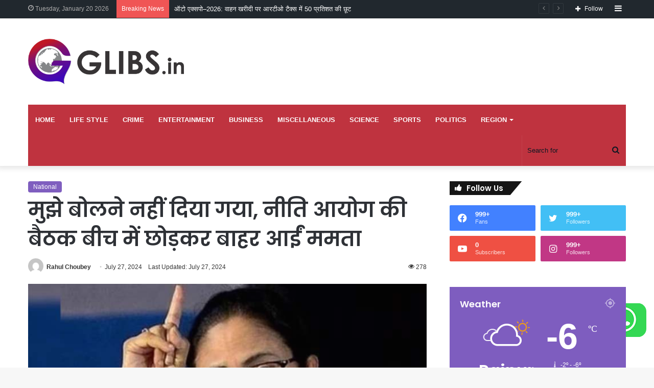

--- FILE ---
content_type: text/html; charset=UTF-8
request_url: https://glibs.in/i-was-not-allowed-to-speak-mamata-left-the-niti-aayog-meeting-midway-and-came-out/
body_size: 36406
content:
<!DOCTYPE html> <html lang="en-US" data-skin="light"> <head> <meta charset="UTF-8"/> <link rel="profile" href="//gmpg.org/xfn/11"/> <meta name="author" content="Rahul Choubey"> <meta property="article:author" content="https://www.facebook.com/"/> <meta http-equiv='x-dns-prefetch-control' content='on'> <link rel='dns-prefetch' href="//cdnjs.cloudflare.com/"/> <link rel='dns-prefetch' href="//ajax.googleapis.com/"/> <link rel='dns-prefetch' href="//fonts.googleapis.com/"/> <link rel='dns-prefetch' href="//fonts.gstatic.com/"/> <link rel='dns-prefetch' href="//s.gravatar.com/"/> <link rel='dns-prefetch' href="//www.google-analytics.com/"/> <link rel='preload' as='script' href="//ajax.googleapis.com/ajax/libs/webfont/1/webfont.js"> <style id='tie-critical-css' type='text/css'>:root{--brand-color:#0669ff;--dark-brand-color:#0051cc;--bright-color:#FFF;--base-color:#2c2f34}html{-ms-touch-action:manipulation;touch-action:manipulation;-webkit-text-size-adjust:100%;-ms-text-size-adjust:100%}article,aside,details,figcaption,figure,footer,header,main,menu,nav,section,summary{display:block}audio,canvas,progress,video{display:inline-block}audio:not([controls]){display:none;height:0}progress{vertical-align:baseline}template,[hidden]{display:none}a{background-color:transparent}a:active,a:hover{outline-width:0}abbr[title]{border-bottom:none;text-decoration:underline;text-decoration:underline dotted}b,strong{font-weight:inherit}b,strong{font-weight:600}dfn{font-style:italic}mark{background-color:#ff0;color:#000}small{font-size:80%}sub,sup{font-size:75%;line-height:0;position:relative;vertical-align:baseline}sub{bottom:-0.25em}sup{top:-0.5em}img{border-style:none}svg:not(:root){overflow:hidden}figure{margin:1em 0}hr{box-sizing:content-box;height:0;overflow:visible}button,input,select,textarea{font:inherit}optgroup{font-weight:bold}button,input,select{overflow:visible}button,input,select,textarea{margin:0}button,select{text-transform:none}button,[type="button"],[type="reset"],[type="submit"]{cursor:pointer}[disabled]{cursor:default}button,html [type="button"],[type="reset"],[type="submit"]{-webkit-appearance:button}button::-moz-focus-inner,input::-moz-focus-inner{border:0;padding:0}button:-moz-focusring,input:-moz-focusring{outline:1px dotted ButtonText}fieldset{border:1px solid #c0c0c0;margin:0 2px;padding:0.35em 0.625em 0.75em}legend{box-sizing:border-box;color:inherit;display:table;max-width:100%;padding:0;white-space:normal}textarea{overflow:auto}[type="checkbox"],[type="radio"]{box-sizing:border-box;padding:0}[type="number"]::-webkit-inner-spin-button,[type="number"]::-webkit-outer-spin-button{height:auto}[type="search"]{-webkit-appearance:textfield}[type="search"]::-webkit-search-cancel-button,[type="search"]::-webkit-search-decoration{-webkit-appearance:none}*{padding:0;margin:0;list-style:none;border:0;outline:none;box-sizing:border-box}*:before,*:after{box-sizing:border-box}body{background:#F7F7F7;color:var(--base-color);font-family:-apple-system, BlinkMacSystemFont, "Segoe UI", Roboto, Oxygen, Oxygen-Sans, Ubuntu, Cantarell, "Helvetica Neue", "Open Sans", Arial, sans-serif;font-size:13px;line-height:21px}h1,h2,h3,h4,h5,h6,.the-subtitle{line-height:1.4;font-weight:600}h1{font-size:41px;font-weight:700}h2{font-size:27px}h3{font-size:23px}h4,.the-subtitle{font-size:17px}h5{font-size:13px}h6{font-size:12px}a{color:var(--base-color);text-decoration:none;transition:0.15s}.brand-title,a:hover{color:var(--brand-color)}img,object,embed{max-width:100%;height:auto}iframe{max-width:100%}p{line-height:21px}.says,.screen-reader-text,.comment-form-comment label{clip:rect(1px, 1px, 1px, 1px);position:absolute !important;height:1px;width:1px;overflow:hidden}.stream-title{margin-bottom:3px;font-size:11px;color:#a5a5a5;display:block}.stream-item{text-align:center;position:relative;z-index:2;margin:20px 0;padding:0}.stream-item iframe{margin:0 auto}.stream-item img{max-width:100%;width:auto;height:auto;margin:0 auto;display:inline-block;vertical-align:middle}.stream-item.stream-item-above-header{margin:0}.stream-item.stream-item-between .post-item-inner{width:100%;display:block}.post-layout-8.is-header-layout-1.has-header-ad .entry-header-outer,body.post-layout-8.has-header-below-ad .entry-header-outer{padding-top:0}.stream-item-top-wrapper ~ .stream-item-below-header,.is-header-layout-1.has-header-ad.post-layout-6 .featured-area,.has-header-below-ad.post-layout-6 .featured-area{margin-top:0}.has-header-below-ad .fullwidth-entry-title.container-wrapper,.is-header-layout-1.has-header-ad .fullwidth-entry-title,.is-header-layout-1.has-header-ad .is-first-section,.has-header-below-ad .is-first-section{padding-top:0;margin-top:0}@media (max-width: 991px){body:not(.is-header-layout-1).has-header-below-ad.has-header-ad .top-nav-below .has-breaking-news{margin-bottom:20px}.has-header-ad .fullwidth-entry-title.container-wrapper,.has-header-ad.has-header-below-ad .stream-item-below-header,.single.has-header-ad:not(.has-header-below-ad) #content,.page.has-header-ad:not(.has-header-below-ad) #content{margin-top:0}.has-header-ad .is-first-section{padding-top:0}.has-header-ad:not(.has-header-below-ad) .buddypress-header-outer{margin-bottom:15px}}.has-full-width-logo .stream-item-top-wrapper,.header-layout-2 .stream-item-top-wrapper{width:100%;max-width:100%;float:none;clear:both}@media (min-width: 992px){.header-layout-2.has-normal-width-logo .stream-item-top-wrapper{margin-top:0}}.header-layout-3.no-stream-item .logo-container{width:100%;float:none}@media (min-width: 992px){.header-layout-3.has-normal-width-logo .stream-item-top img{float:right}}@media (max-width: 991px){.header-layout-3.has-normal-width-logo .stream-item-top{clear:both}}#background-stream-cover{top:0;left:0;z-index:0;overflow:hidden;width:100%;height:100%;position:fixed}@media (max-width: 768px){.hide_banner_header .stream-item-above-header,.hide_banner_top .stream-item-top-wrapper,.hide_banner_below_header .stream-item-below-header,.hide_banner_bottom .stream-item-above-footer,.hide_banner_above .stream-item-above-post,.hide_banner_above_content .stream-item-above-post-content,.hide_banner_below_content .stream-item-below-post-content,.hide_banner_below .stream-item-below-post,.hide_banner_comments .stream-item-below-post-comments,.hide_breaking_news #top-nav,.hide_sidebars .sidebar,.hide_footer_tiktok #footer-tiktok,.hide_footer_instagram #footer-instagram,.hide_footer #footer-widgets-container,.hide_copyright #site-info,.hide_breadcrumbs #breadcrumb,.hide_share_post_top .share-buttons-top,.hide_share_post_bottom .share-buttons-bottom,.hide_post_newsletter #post-newsletter,.hide_related #related-posts,.hide_read_next #read-next-block,.hide_post_authorbio .post-components .about-author,.hide_post_nav .prev-next-post-nav,.hide_back_top_button #go-to-top,.hide_read_more_buttons .more-link,.hide_inline_related_posts #inline-related-post{display:none !important}}.tie-icon:before,[class^="tie-icon-"],[class*=" tie-icon-"]{font-family:'tiefonticon' !important;speak:never;font-style:normal;font-weight:normal;font-variant:normal;text-transform:none;line-height:1;-webkit-font-smoothing:antialiased;-moz-osx-font-smoothing:grayscale;display:inline-block}body.tie-no-js a.remove,body.tie-no-js .tooltip,body.tie-no-js .woocommerce-message,body.tie-no-js .woocommerce-error,body.tie-no-js .woocommerce-info,body.tie-no-js .bbp-template-notice,body.tie-no-js .indicator-hint,body.tie-no-js .menu-counter-bubble-outer,body.tie-no-js .notifications-total-outer,body.tie-no-js .comp-sub-menu,body.tie-no-js .menu-sub-content{display:none !important}body.tie-no-js .fa,body.tie-no-js .fas,body.tie-no-js .far,body.tie-no-js .fab,body.tie-no-js .tie-icon:before,body.tie-no-js [class^="tie-icon-"],body.tie-no-js [class*=" tie-icon-"],body.tie-no-js .weather-icon{visibility:hidden !important}body.tie-no-js [class^="tie-icon-"]:before,body.tie-no-js [class*=" tie-icon-"]:before{content:"\f105"}.tie-popup,#autocomplete-suggestions{display:none}.container{margin-right:auto;margin-left:auto;padding-left:15px;padding-right:15px}.container:after{content:"";display:table;clear:both}@media (min-width: 768px){.container{width:100%}}@media (min-width: 1200px){.container{max-width:1200px}}.tie-row{margin-left:-15px;margin-right:-15px}.tie-row:after{content:"";display:table;clear:both}.tie-col-xs-1,.tie-col-sm-1,.tie-col-md-1,.tie-col-xs-2,.tie-col-sm-2,.tie-col-md-2,.tie-col-xs-3,.tie-col-sm-3,.tie-col-md-3,.tie-col-xs-4,.tie-col-sm-4,.tie-col-md-4,.tie-col-xs-5,.tie-col-sm-5,.tie-col-md-5,.tie-col-xs-6,.tie-col-sm-6,.tie-col-md-6,.tie-col-xs-7,.tie-col-sm-7,.tie-col-md-7,.tie-col-xs-8,.tie-col-sm-8,.tie-col-md-8,.tie-col-xs-9,.tie-col-sm-9,.tie-col-md-9,.tie-col-xs-10,.tie-col-sm-10,.tie-col-md-10,.tie-col-xs-11,.tie-col-sm-11,.tie-col-md-11,.tie-col-xs-12,.tie-col-sm-12,.tie-col-md-12{position:relative;min-height:1px;padding-left:15px;padding-right:15px}.tie-col-xs-1,.tie-col-xs-2,.tie-col-xs-3,.tie-col-xs-4,.tie-col-xs-5,.tie-col-xs-6,.tie-col-xs-7,.tie-col-xs-8,.tie-col-xs-9,.tie-col-xs-10,.tie-col-xs-11,.tie-col-xs-12{float:left}.tie-col-xs-1{width:8.33333%}.tie-col-xs-2{width:16.66667%}.tie-col-xs-3{width:25%}.tie-col-xs-4{width:33.33333%}.tie-col-xs-5{width:41.66667%}.tie-col-xs-6{width:50%}.tie-col-xs-7{width:58.33333%}.tie-col-xs-8{width:66.66667%}.tie-col-xs-9{width:75%}.tie-col-xs-10{width:83.33333%}.tie-col-xs-11{width:91.66667%}.tie-col-xs-12{width:100%}@media (min-width: 768px){.tie-col-sm-1,.tie-col-sm-2,.tie-col-sm-3,.tie-col-sm-4,.tie-col-sm-5,.tie-col-sm-6,.tie-col-sm-7,.tie-col-sm-8,.tie-col-sm-9,.tie-col-sm-10,.tie-col-sm-11,.tie-col-sm-12{float:left}.tie-col-sm-1{width:8.33333%}.tie-col-sm-2{width:16.66667%}.tie-col-sm-3{width:25%}.tie-col-sm-4{width:33.33333%}.tie-col-sm-5{width:41.66667%}.tie-col-sm-6{width:50%}.tie-col-sm-7{width:58.33333%}.tie-col-sm-8{width:66.66667%}.tie-col-sm-9{width:75%}.tie-col-sm-10{width:83.33333%}.tie-col-sm-11{width:91.66667%}.tie-col-sm-12{width:100%}}@media (min-width: 992px){.tie-col-md-1,.tie-col-md-2,.tie-col-md-3,.tie-col-md-4,.tie-col-md-5,.tie-col-md-6,.tie-col-md-7,.tie-col-md-8,.tie-col-md-9,.tie-col-md-10,.tie-col-md-11,.tie-col-md-12{float:left}.tie-col-md-1{width:8.33333%}.tie-col-md-2{width:16.66667%}.tie-col-md-3{width:25%}.tie-col-md-4{width:33.33333%}.tie-col-md-5{width:41.66667%}.tie-col-md-6{width:50%}.tie-col-md-7{width:58.33333%}.tie-col-md-8{width:66.66667%}.tie-col-md-9{width:75%}.tie-col-md-10{width:83.33333%}.tie-col-md-11{width:91.66667%}.tie-col-md-12{width:100%}}.tie-alignleft{float:left}.tie-alignright{float:right}.tie-aligncenter{clear:both;margin-left:auto;margin-right:auto}.fullwidth{width:100% !important}.alignleft{float:left;margin:0.375em 1.75em 1em 0}.alignright{float:right;margin:0.375em 0 1em 1.75em}.aligncenter{clear:both;display:block;margin:0 auto 1.75em;text-align:center;margin-left:auto;margin-right:auto;margin-top:6px;margin-bottom:6px}@media (max-width: 767px){.entry .alignright,.entry .alignright img,.entry .alignleft,.entry .alignleft img{float:none;clear:both;display:block;margin:0 auto 1.75em}}.clearfix:before,.clearfix:after{content:"\0020";display:block;height:0;overflow:hidden}.clearfix:after{clear:both}.tie-container,#tie-wrapper{height:100%;min-height:650px}.tie-container{position:relative;overflow:hidden}#tie-wrapper{background:#fff;position:relative;z-index:108;height:100%;margin:0 auto}.container-wrapper{background:#ffffff;border:1px solid rgba(0,0,0,0.1);border-radius:2px;padding:30px}#content{margin-top:30px}@media (max-width: 991px){#content{margin-top:15px}}.site-content{-ms-word-wrap:break-word;word-wrap:break-word}.boxed-layout #tie-wrapper,.boxed-layout .fixed-nav{max-width:1230px}.boxed-layout.wrapper-has-shadow #tie-wrapper{box-shadow:0 1px 7px rgba(171,171,171,0.5)}@media (min-width: 992px){.boxed-layout #main-nav.fixed-nav,.boxed-layout #tie-wrapper{width:95%}}@media (min-width: 992px){.framed-layout #tie-wrapper{margin-top:25px;margin-bottom:25px}}@media (min-width: 992px){.border-layout #tie-container{margin:25px}.border-layout:after,.border-layout:before{background:inherit;content:"";display:block;height:25px;left:0;bottom:0;position:fixed;width:100%;z-index:110}.border-layout:before{top:0;bottom:auto}.border-layout.admin-bar:before{top:32px}.border-layout #main-nav.fixed-nav{left:25px;right:25px;width:calc(100% - 50px)}}.theme-header{background:#fff;position:relative;z-index:999}.theme-header:after{content:"";display:table;clear:both}.theme-header.has-shadow{box-shadow:0 0 10px 5px rgba(0,0,0,0.1)}.theme-header.top-nav-below .top-nav{z-index:8}.is-stretch-header .container{max-width:100%}.logo-row{position:relative}#logo{margin-top:40px;margin-bottom:40px;display:block;float:left}#logo img{vertical-align:middle}#logo img[src*='.svg']{width:100% !important}@-moz-document url-prefix(){#logo img[src*='.svg']{height:100px}}#logo a{display:inline-block}#logo .h1-off{position:absolute;top:-9000px;left:-9000px}#logo.text-logo a{color:var(--brand-color)}#logo.text-logo a:hover{color:var(--dark-brand-color);opacity:0.8}#tie-logo-inverted,#tie-sticky-logo-inverted{display:none}.tie-skin-inverted #tie-sticky-logo-inverted,.tie-skin-inverted #tie-logo-inverted{display:block}.tie-skin-inverted #tie-sticky-logo-default,.tie-skin-inverted #tie-logo-default{display:none}.logo-text{font-size:50px;line-height:50px;font-weight:bold}@media (max-width: 670px){.logo-text{font-size:30px}}.has-full-width-logo.is-stretch-header .logo-container{padding:0}.has-full-width-logo #logo{margin:0}.has-full-width-logo #logo a,.has-full-width-logo #logo img{width:100%;height:auto;display:block}.has-full-width-logo #logo,.header-layout-2 #logo{float:none;text-align:center}.has-full-width-logo #logo img,.header-layout-2 #logo img{margin-right:auto;margin-left:auto}.has-full-width-logo .logo-container,.header-layout-2 .logo-container{width:100%;float:none}@media (max-width: 991px){#theme-header.has-normal-width-logo #logo{margin:14px 0 !important;text-align:left;line-height:1}#theme-header.has-normal-width-logo #logo img{width:auto;height:auto;max-width:190px}}@media (max-width: 479px){#theme-header.has-normal-width-logo #logo img{max-width:160px;max-height:60px !important}}@media (max-width: 991px){#theme-header.mobile-header-default:not(.header-layout-1) #logo,#theme-header.mobile-header-default.header-layout-1 .header-layout-1-logo{-webkit-flex-grow:10;-ms-flex-positive:10;flex-grow:10}#theme-header.mobile-header-centered.header-layout-1 .header-layout-1-logo{width:auto !important}#theme-header.mobile-header-centered #logo{float:none;text-align:center}}.components{float:right}.components>li{position:relative;float:right;list-style:none}.components>li.social-icons-item{margin:0}.components>li>a{display:block;position:relative;width:30px;text-align:center;line-height:inherit;font-size:16px}.components>li>a:hover,.components>li:hover>a{z-index:2}.components .avatar{border-radius:100%;position:relative;top:4px;max-width:20px}.components a.follow-btn{width:auto;padding-left:15px;padding-right:15px;overflow:hidden}.components .follow-btn .tie-icon-plus{font-size:13px}.components .follow-btn .follow-text{font-size:12px;margin-left:8px;display:block;float:right}.components .search-bar{width:auto;border:solid rgba(0,0,0,0.1);border-width:0 1px;margin-left:10px}.components #search{position:relative;background:transparent}.components #search-input{border:0;margin-bottom:0;line-height:inherit;width:100%;background:transparent;padding:0 25px 0 10px;border-radius:0;box-sizing:border-box;font-size:inherit}.components #search-input:hover{background:rgba(0,0,0,0.03)}.components #search-input:focus{background:rgba(0,0,0,0.03);box-shadow:none}.components #search-submit{position:absolute;right:0;top:0;width:40px;line-height:inherit;color:#777777;background:transparent;font-size:15px;padding:0;transition:color 0.15s}.components #search-submit:hover{color:var(--brand-color)}#search-submit .tie-icon-spinner{color:#555;cursor:default;-webkit-animation:tie-spin 3s infinite linear;animation:tie-spin 3s infinite linear}.top-nav-boxed .components li:first-child.weather-menu-item,.main-nav-boxed .components li:first-child.weather-menu-item,.components .search-bar+.weather-menu-item{padding-right:10px}.popup-login-icon.has-title a{width:auto;padding:0 8px}.popup-login-icon.has-title span{line-height:unset;float:left}.popup-login-icon.has-title .login-title{position:relative;font-size:13px;padding-left:4px}.weather-menu-item{display:-webkit-flex;display:-ms-flexbox;display:flex;-webkit-align-items:center;-ms-flex-align:center;align-items:center;padding-right:5px;overflow:hidden}.weather-menu-item:after{content:'t';visibility:hidden;width:0}.weather-menu-item .weather-wrap{padding:0;overflow:inherit;line-height:23px}.weather-menu-item .weather-forecast-day{display:block;float:left;width:auto;padding:0 5px;line-height:initial}.weather-menu-item .weather-forecast-day .weather-icon{font-size:26px;margin-bottom:0}.weather-menu-item .city-data{float:left;display:block;font-size:12px}.weather-menu-item .weather-current-temp{font-size:16px;font-weight:400}.weather-menu-item .weather-current-temp sup{font-size:9px;top:-2px}.weather-menu-item .theme-notice{padding:0 10px}.components .tie-weather-widget{color:var(--base-color)}.main-nav-dark .main-nav .tie-weather-widget{color:#ffffff}.top-nav-dark .top-nav .tie-weather-widget{color:#ccc}.components .icon-basecloud-bg:after{color:#ffffff}.main-nav-dark .main-nav .icon-basecloud-bg:after{color:#1f2024}.top-nav-dark .top-nav .icon-basecloud-bg:after{color:#1f2024}.header-layout-1 #menu-components-wrap{display:-webkit-flex;display:-ms-flexbox;display:flex;-webkit-justify-content:flex-end;-ms-flex-pack:end;justify-content:flex-end}@media (max-width: 991px){.header-layout-1 #main-nav [class*="tie-col-md"]{float:left;width:auto}}.header-layout-1 .main-menu-wrapper{display:table;width:100%}.header-layout-1 #logo{line-height:1;float:left;margin-top:20px;margin-bottom:20px}.header-layout-1 .header-layout-1-logo{display:table-cell;vertical-align:middle;float:none}.header-layout-1 #main-nav .components .search-bar{border:none}.header-layout-1 #main-nav .components #search-input{border:1px solid rgba(0,0,0,0.1);line-height:initial;padding-top:10px;padding-bottom:10px}.header-layout-1.main-nav-dark #main-nav .components #search-input{border-color:rgba(255,255,255,0.07)}.header-layout-2 #menu-components-wrap{display:-webkit-flex;display:-ms-flexbox;display:flex;-webkit-justify-content:center;-ms-flex-pack:center;justify-content:center}.header-layout-4 #menu-components-wrap{-webkit-justify-content:flex-start;-ms-flex-pack:start;justify-content:flex-start;padding-left:25px}.header-layout-4 #menu-components-wrap .main-menu-wrap{-webkit-flex-grow:1;-ms-flex-positive:1;flex-grow:1}.is-header-bg-extended #theme-header,.is-header-bg-extended #theme-header.header-layout-1 #main-nav:not(.fixed-nav){background:transparent !important;display:inline-block !important;width:100% !important;box-shadow:none !important;transition:background 0.3s}.is-header-bg-extended #theme-header:before,.is-header-bg-extended #theme-header.header-layout-1 #main-nav:not(.fixed-nav):before{content:"";position:absolute;width:100%;left:0;right:0;top:0;height:150px;background-image:linear-gradient(to top, transparent, rgba(0,0,0,0.5))}@media (max-width: 991px){.is-header-bg-extended #tie-wrapper #theme-header .logo-container:not(.fixed-nav){background:transparent;box-shadow:none;transition:background 0.3s}}.is-header-bg-extended .has-background .is-first-section{margin-top:-350px !important}.is-header-bg-extended .has-background .is-first-section>*{padding-top:350px !important}.rainbow-line{height:3px;width:100%;position:relative;z-index:2;background-image:linear-gradient(to right, #f76570 0%, #f76570 8%, #f3a46b 8%, #f3a46b 16%, #f3a46b 16%, #ffd205 16%, #ffd205 24%, #ffd205 24%, #1bbc9b 24%, #1bbc9b 25%, #1bbc9b 32%, #14b9d5 32%, #14b9d5 40%, #c377e4 40%, #c377e4 48%, #f76570 48%, #f76570 56%, #f3a46b 56%, #f3a46b 64%, #ffd205 64%, #ffd205 72%, #1bbc9b 72%, #1bbc9b 80%, #14b9d5 80%, #14b9d5 80%, #14b9d5 89%, #c377e4 89%, #c377e4 100%)}@media (max-width: 991px){.logo-container,.header-layout-1 .main-menu-wrapper{border-width:0;display:-webkit-flex;display:-ms-flexbox;display:flex;-webkit-flex-flow:row nowrap;-ms-flex-flow:row nowrap;flex-flow:row nowrap;-webkit-align-items:center;-ms-flex-align:center;align-items:center;-webkit-justify-content:space-between;-ms-flex-pack:justify;justify-content:space-between}}.mobile-header-components{display:none;z-index:10;height:30px;line-height:30px;-webkit-flex-wrap:nowrap;-ms-flex-wrap:nowrap;flex-wrap:nowrap;-webkit-flex:1 1 0%;-ms-flex:1 1 0%;flex:1 1 0%}.mobile-header-components .components{float:none;display:-webkit-flex !important;display:-ms-flexbox !important;display:flex !important;-webkit-justify-content:stretch;-ms-flex-pack:stretch;justify-content:stretch}.mobile-header-components .components li.custom-menu-link{display:inline-block;float:none}.mobile-header-components .components li.custom-menu-link>a{width:20px;padding-bottom:15px}.mobile-header-components .components li.custom-menu-link>a .menu-counter-bubble{right:calc(50% - 10px);bottom:-10px}.header-layout-1.main-nav-dark .mobile-header-components .components li.custom-menu-link>a{color:#fff}.dark-skin .mobile-header-components .components a.button.guest-btn:not(:hover){background:#23262a;border-color:#23262a;color:#fff}.mobile-header-components .components .comp-sub-menu{padding:10px}.dark-skin .mobile-header-components .components .comp-sub-menu{background:#1f2024}.mobile-header-components [class^="tie-icon-"],.mobile-header-components [class*=" tie-icon-"]{font-size:18px;width:20px;height:20px;vertical-align:middle}.mobile-header-components .tie-mobile-menu-icon{font-size:20px}.mobile-header-components .tie-icon-grid-9,.mobile-header-components .tie-icon-grid-4{-webkit-transform:scale(1.75);-ms-transform:scale(1.75);transform:scale(1.75)}.mobile-header-components .nav-icon{display:inline-block;width:20px;height:2px;background-color:var(--base-color);position:relative;top:-4px;transition:background 0.4s ease}.mobile-header-components .nav-icon:before,.mobile-header-components .nav-icon:after{position:absolute;right:0;background-color:var(--base-color);content:'';display:block;width:100%;height:100%;transition:background 0.4s, right .2s ease, -webkit-transform 0.4s;transition:transform 0.4s, background 0.4s, right .2s ease;transition:transform 0.4s, background 0.4s, right .2s ease, -webkit-transform 0.4s;-webkit-transform:translateZ(0);transform:translateZ(0);-webkit-backface-visibility:hidden;backface-visibility:hidden}.mobile-header-components .nav-icon:before{-webkit-transform:translateY(-7px);-ms-transform:translateY(-7px);transform:translateY(-7px)}.mobile-header-components .nav-icon:after{-webkit-transform:translateY(7px);-ms-transform:translateY(7px);transform:translateY(7px)}.mobile-header-components .nav-icon.is-layout-2:before,.mobile-header-components .nav-icon.is-layout-2:after{width:70%;right:15%}.mobile-header-components .nav-icon.is-layout-3:after{width:60%}.mobile-header-components .nav-icon.is-layout-4:after{width:60%;right:auto;left:0}.dark-skin .mobile-header-components .nav-icon,.dark-skin .mobile-header-components .nav-icon:before,.dark-skin .mobile-header-components .nav-icon:after,.main-nav-dark.header-layout-1 .mobile-header-components .nav-icon,.main-nav-dark.header-layout-1 .mobile-header-components .nav-icon:before,.main-nav-dark.header-layout-1 .mobile-header-components .nav-icon:after{background-color:#ffffff}.dark-skin .mobile-header-components .nav-icon .menu-text,.main-nav-dark.header-layout-1 .mobile-header-components .nav-icon .menu-text{color:#ffffff}.mobile-header-components .menu-text-wrapper{white-space:nowrap;width:auto !important}.mobile-header-components .menu-text{color:var(--base-color);line-height:30px;font-size:12px;padding:0 0 0 5px;display:inline-block;transition:color 0.4s}.dark-skin .mobile-header-components .menu-text,.main-nav-dark.header-layout-1 .mobile-header-components .menu-text{color:#ffffff}#mobile-header-components-area_1 .components li.custom-menu-link>a{margin-right:15px}#mobile-header-components-area_1 .comp-sub-menu{left:0;right:auto}#mobile-header-components-area_2 .components{-webkit-flex-direction:row-reverse;-ms-flex-direction:row-reverse;flex-direction:row-reverse}#mobile-header-components-area_2 .components li.custom-menu-link>a{margin-left:15px}#mobile-menu-icon:hover .nav-icon,#mobile-menu-icon:hover .nav-icon:before,#mobile-menu-icon:hover .nav-icon:after{background-color:var(--brand-color)}@media (max-width: 991px){.logo-container:before,.logo-container:after{height:1px}.mobile-components-row .logo-wrapper{height:auto !important}.mobile-components-row .logo-container,.mobile-components-row.header-layout-1 .main-menu-wrapper{-webkit-flex-wrap:wrap;-ms-flex-wrap:wrap;flex-wrap:wrap}.mobile-components-row:not(.header-layout-1) #logo,.mobile-components-row.header-layout-1 .header-layout-1-logo{-webkit-flex:1 0 100%;-ms-flex:1 0 100%;flex:1 0 100%;-webkit-order:-1;-ms-flex-order:-1;order:-1}.mobile-components-row .mobile-header-components{padding:5px 0;height:45px}.mobile-components-row .mobile-header-components .components li.custom-menu-link>a{padding-bottom:0}#tie-body #mobile-container,.mobile-header-components{display:block}#slide-sidebar-widgets{display:none}}.top-nav{background-color:#ffffff;position:relative;z-index:10;line-height:35px;border:1px solid rgba(0,0,0,0.1);border-width:1px 0;color:var(--base-color)}.main-nav-below.top-nav-above .top-nav{border-top-width:0}.top-nav a:not(.button):not(:hover){color:var(--base-color)}.top-nav .components>li:hover>a{color:var(--brand-color)}.topbar-wrapper{display:-webkit-flex;display:-ms-flexbox;display:flex;min-height:35px}.top-nav.has-menu .topbar-wrapper,.top-nav.has-components .topbar-wrapper{display:block}.top-nav .tie-alignleft,.top-nav .tie-alignright{-webkit-flex-grow:1;-ms-flex-positive:1;flex-grow:1;position:relative}.top-nav.has-breaking-news .tie-alignleft{-webkit-flex:1 0 100px;-ms-flex:1 0 100px;flex:1 0 100px}.top-nav.has-breaking-news .tie-alignright{-webkit-flex-grow:0;-ms-flex-positive:0;flex-grow:0;z-index:1}.top-nav.has-date-components .tie-alignleft .components>li:first-child:not(.search-bar),.top-nav.has-date-components-menu .components>li:first-child:not(.search-bar),.top-nav-boxed .top-nav.has-components .components>li:first-child:not(.search-bar){border-width:0}@media (min-width: 992px){.header-layout-1.top-nav-below:not(.has-shadow) .top-nav{border-width:0 0 1px}}.topbar-today-date{float:left;padding-right:15px;font-size:12px;-webkit-flex-shrink:0;-ms-flex-negative:0;flex-shrink:0}.topbar-today-date:before{font-size:13px;content:"\f017"}.top-menu .menu a{padding:0 10px}.top-menu .menu li:hover>a{color:var(--brand-color)}.top-menu .menu ul{display:none;position:absolute;background:#ffffff}.top-menu .menu li:hover>ul{display:block}.top-menu .menu li{position:relative}.top-menu .menu ul.sub-menu a{width:180px;line-height:20px;padding:7px 15px}.tie-alignright .top-menu{float:right;border-width:0 1px}.top-menu .menu .tie-current-menu>a{color:var(--brand-color)}@media (min-width: 992px){.top-nav-boxed .top-nav{background:transparent !important;border-width:0}.top-nav-boxed .topbar-today-date{padding:0 15px}.top-nav-boxed .top-nav{background:transparent;border-width:0}.top-nav-boxed .topbar-wrapper{background:#ffffff;border:1px solid rgba(0,0,0,0.1);border-width:0 1px 1px;width:100%}.top-nav-boxed.main-nav-above.top-nav-below:not(.header-layout-1) .topbar-wrapper{border-width:1px}.top-nav-boxed.has-shadow.top-nav-below .topbar-wrapper,.top-nav-boxed.has-shadow.top-nav-below-main-nav .topbar-wrapper{border-width:1px 1px 0 !important}.top-nav-boxed.main-nav-below.top-nav-below-main-nav .has-breaking-news .topbar-wrapper{border-left-width:0 !important}.top-nav-boxed .has-menu .topbar-wrapper,.top-nav-boxed .has-components .topbar-wrapper{border-width:0 1px 1px}.top-nav-boxed .tie-alignright .search-bar{border-right-width:0}.top-nav-boxed .tie-alignleft .search-bar{border-left-width:0}.top-nav-boxed .has-date-components .tie-alignleft .search-bar,.top-nav-boxed .has-date-components-menu .tie-alignleft .search-bar{border-left-width:1px}}.top-nav .tie-alignleft .components,.top-nav .tie-alignleft .components>li{float:left}.top-nav .tie-alignleft .comp-sub-menu{right:auto;left:-1px}.top-nav-dark .top-nav{background-color:#2c2e32;color:#ccc}.top-nav-dark .top-nav *{border-color:rgba(255,255,255,0.1)}.top-nav-dark .top-nav .breaking a{color:#ccc}.top-nav-dark .top-nav .breaking a:hover{color:#ffffff}.top-nav-dark .top-nav .components>li>a,.top-nav-dark .top-nav .components>li.social-icons-item .social-link:not(:hover) span{color:#ccc}.top-nav-dark .top-nav .components>li:hover>a{color:#ffffff}.top-nav-dark .top-nav .top-menu li a{color:#ccc;border-color:rgba(255,255,255,0.04)}.top-nav-dark .top-menu ul{background:#2c2e32}.top-nav-dark .top-menu li:hover>a{background:rgba(0,0,0,0.1);color:var(--brand-color)}.top-nav-dark.top-nav-boxed .top-nav{background-color:transparent}.top-nav-dark.top-nav-boxed .topbar-wrapper{background-color:#2c2e32}.top-nav-dark.top-nav-boxed.top-nav-above.main-nav-below .topbar-wrapper{border-width:0}.top-nav-light #top-nav .weather-icon .icon-cloud,.top-nav-light #top-nav .weather-icon .icon-basecloud-bg,.top-nav-light #top-nav .weather-icon .icon-cloud-behind,.main-nav-light #main-nav .weather-icon .icon-cloud,.main-nav-light #main-nav .weather-icon .icon-basecloud-bg,.main-nav-light #main-nav .weather-icon .icon-cloud-behind{color:#d3d3d3}@media (max-width: 991px){.top-nav:not(.has-breaking-news),.topbar-today-date,.top-menu,.theme-header .components{display:none}}.breaking{display:none}.main-nav-wrapper{position:relative;z-index:4}.main-nav-below.top-nav-below-main-nav .main-nav-wrapper{z-index:9}.main-nav-above.top-nav-below .main-nav-wrapper{z-index:10}.main-nav{background-color:var(--main-nav-background);color:var(--main-nav-primary-color);position:relative;border:1px solid var(--main-nav-main-border-color);border-width:1px 0}.main-menu-wrapper{border:0 solid var(--main-nav-main-border-color);position:relative}@media (min-width: 992px){.header-menu{float:left}.header-menu .menu li{display:block;float:left}.header-menu .menu a{display:block;position:relative}.header-menu .menu .sub-menu a{padding:8px 10px}.header-menu .menu a:hover,.header-menu .menu li:hover>a{z-index:2}.header-menu .menu ul{box-shadow:0 2px 5px rgba(0,0,0,0.1)}.header-menu .menu ul li{position:relative}.header-menu .menu ul a{border-width:0 0 1px;transition:0.15s}.header-menu .menu ul ul{top:0;left:100%}#main-nav{z-index:9;line-height:60px}#main-nav .search-bar{border-color:var(--main-nav-main-border-color)}.top-nav-below-main-nav #main-nav .main-menu>ul>li,.header-layout-1.top-nav-below #main-nav .main-menu>ul>li{border-bottom:0;margin-bottom:0}.main-menu .menu a{transition:0.15s}.main-menu .menu>li>a{padding:0 14px;font-size:13px;font-weight:600}.main-menu .menu>li>.menu-sub-content{border-top:2px solid var(--main-nav-primary-color)}.main-menu .menu>li.tie-current-menu{border-bottom:5px solid var(--main-nav-primary-color);margin-bottom:-5px}.main-menu .menu>li.tie-current-menu>a:after{content:"";width:20px;height:2px;position:absolute;margin-top:17px;left:50%;top:50%;bottom:auto;right:auto;-webkit-transform:translateX(-50%) translateY(-50%);-ms-transform:translateX(-50%) translateY(-50%);transform:translateX(-50%) translateY(-50%);background:#2c2f34;transition:0.3s}.main-menu .menu>li.is-icon-only>a{padding:0 20px;line-height:inherit}.main-menu .menu>li.is-icon-only>a:after,.main-menu .menu>li.is-icon-only>a:before{display:none}.main-menu .menu>li.is-icon-only>a .tie-menu-icon{font-size:160%;-webkit-transform:translateY(15%);-ms-transform:translateY(15%);transform:translateY(15%)}.main-menu .menu ul{line-height:20px;z-index:1}.main-menu .menu .sub-menu .tie-menu-icon,.main-menu .menu .mega-recent-featured-list .tie-menu-icon,.main-menu .menu .mega-link-column .tie-menu-icon,.main-menu .menu .mega-cat-more-links .tie-menu-icon{width:20px}.main-menu .menu-sub-content{background:var(--main-nav-background);display:none;padding:15px;width:230px;position:absolute;box-shadow:0 2px 2px rgba(0,0,0,0.15)}.main-menu .menu-sub-content a{width:200px}.main-menu .menu-sub-content .menu-item-has-children>a:before{right:5px}.main-menu ul li:hover>.menu-sub-content,.main-menu ul li[aria-expanded="true"]>ul,.main-menu ul li[aria-expanded="true"]>.mega-menu-block{display:block;z-index:1}nav.main-nav .menu>li.tie-current-menu>a,nav.main-nav .menu>li:hover>a{background-color:var(--main-nav-primary-color);color:var(--main-nav-contrast-primary-color)}.header-layout-1 .main-menu-wrap .menu>li:only-child:not(.mega-menu){position:relative}.header-layout-1 .main-menu-wrap .menu>li:only-child>.menu-sub-content{right:0;left:auto}.header-layout-1 .main-menu-wrap .menu>li:only-child>.menu-sub-content ul{left:auto;right:100%}nav.main-nav .components>li:hover>a{color:var(--brand-color)}.main-nav .menu ul li:hover>a:not(.megamenu-pagination),.main-nav .components li a:hover,.main-nav .menu ul li.current-menu-item:not(.mega-link-column)>a{color:var(--main-nav-primary-color)}.main-nav .menu a,.main-nav .components li a{color:var(--main-nav-text-color)}.main-nav .components li a.button:hover,.main-nav .components li a.checkout-button{color:var(--main-nav-contrast-primary-color)}.main-nav-light{--main-nav-background:#FFFFFF;--main-nav-secondry-background:rgba(0,0,0,0.03);--main-nav-primary-color:var(--brand-color);--main-nav-contrast-primary-color:var(--bright-color);--main-nav-text-color:var(--base-color);--main-nav-secondry-text-color:rgba(0,0,0,0.5);--main-nav-main-border-color:rgba(0,0,0,0.1);--main-nav-secondry-border-color:rgba(0,0,0,0.08)}.main-nav-light.fixed-nav{background-color:rgba(255,255,255,0.95)}.main-nav-dark{--main-nav-background:#1f2024;--main-nav-secondry-background:rgba(0,0,0,0.2);--main-nav-primary-color:var(--brand-color);--main-nav-contrast-primary-color:var(--bright-color);--main-nav-text-color:#FFFFFF;--main-nav-secondry-text-color:rgba(225,255,255,0.5);--main-nav-main-border-color:rgba(255,255,255,0.07);--main-nav-secondry-border-color:rgba(255,255,255,0.04)}.main-nav-dark .main-nav,.main-nav-dark .main-nav ul.cats-horizontal li a{border-width:0}.main-nav-dark .main-nav.fixed-nav{background-color:rgba(31,32,36,0.95)}}@media (min-width: 992px){header .menu-item-has-children>a:before,.mega-menu>a:before{content:'';position:absolute;right:12px;margin-top:2px;top:50%;bottom:auto;-webkit-transform:translateY(-50%);-ms-transform:translateY(-50%);transform:translateY(-50%);width:0;height:0;border:4px solid transparent;border-top:4px solid #ffffff;transition:border 0.15s}header .menu-item-has-children .menu-item-has-children>a:before,.mega-menu .menu-item-has-children>a:before{border:4px solid transparent;border-left-color:#ffffff}.menu>.menu-item-has-children:not(.is-icon-only)>a,.menu .mega-menu:not(.is-icon-only)>a{padding-right:25px}.main-menu .menu>li.tie-current-menu>a:before,.main-menu .menu>li:hover>a:before{border-top-color:var(--bright-color)}.main-nav-light .main-nav .menu-item-has-children>a:before,.main-nav-light .mega-menu>a:before{border-top-color:var(--base-color)}.main-nav-light .main-nav .menu-item-has-children .menu-item-has-children>a:before,.main-nav-light .mega-menu .menu-item-has-children>a:before{border-top-color:transparent;border-left-color:var(--base-color)}.main-nav-light .main-nav .menu-item-has-children li:hover>a:before,.main-nav-light .mega-menu li:hover>a:before{border-left-color:var(--brand-color)}.top-nav-dark .top-menu .menu-item-has-children>a:before{border-top-color:#ccc}.top-nav-dark .top-menu .menu-item-has-children .menu-item-has-children>a:before{border-left-color:#ccc;border-top-color:transparent}}@media (min-width: 992px){.main-nav-boxed .main-nav{border-width:0}.main-nav-boxed .main-menu-wrapper{float:left;width:100%;background-color:var(--main-nav-background)}.main-nav-boxed .main-menu-wrapper .search-bar{border-right-width:0}.main-nav-boxed.main-nav-light .main-menu-wrapper{border-width:1px}.dark-skin .main-nav-boxed.main-nav-light .main-menu-wrapper{border-width:0}.main-nav-boxed.main-nav-light .fixed-nav .main-menu-wrapper{border-color:transparent}.main-nav-above.top-nav-above #main-nav:not(.fixed-nav){top:-1px}.main-nav-below.top-nav-below #main-nav:not(.fixed-nav){bottom:-1px}.dark-skin .main-nav-below.top-nav-above #main-nav{border-width:0}.dark-skin .main-nav-below.top-nav-below-main-nav #main-nav{border-top-width:0}}.main-nav-boxed .main-nav:not(.fixed-nav),.main-nav-boxed .fixed-nav .main-menu-wrapper,.theme-header:not(.main-nav-boxed) .fixed-nav .main-menu-wrapper{background:transparent !important}@media (min-width: 992px){.header-layout-1.main-nav-below.top-nav-above .main-nav{margin-top:-1px}.header-layout-1.main-nav-below.top-nav-above .top-nav{border-top-width:0}.header-layout-1.main-nav-below.top-nav-above .breaking-title{top:0;margin-bottom:-1px}}.header-layout-1.main-nav-below.top-nav-below-main-nav .main-nav-wrapper{z-index:9}.header-layout-1.main-nav-below.top-nav-below-main-nav .main-nav{margin-bottom:-1px;bottom:0;border-top-width:0}@media (min-width: 992px){.header-layout-1.main-nav-below.top-nav-below-main-nav .top-nav{margin-top:-1px}}.header-layout-1.has-shadow:not(.top-nav-below) .main-nav{border-bottom:0 !important}#theme-header.header-layout-1>div:only-child nav{border-width:0 !important}@media only screen and (min-width: 992px) and (max-width: 1100px){.main-nav .menu>li:not(.is-icon-only)>a{padding-left:7px;padding-right:7px}.main-nav .menu>li:not(.is-icon-only)>a:before{display:none}.main-nav .menu>li.is-icon-only>a{padding-left:15px;padding-right:15px}}.menu-tiny-label{font-size:10px;border-radius:10px;padding:2px 7px 3px;margin-left:3px;line-height:1;position:relative;top:-1px}.menu-tiny-label.menu-tiny-circle{border-radius:100%}@media (max-width: 991px){#sticky-logo{display:none}}@media (min-width: 992px){#sticky-logo{overflow:hidden;float:left;vertical-align:middle}#sticky-logo a{line-height:1;display:inline-block}#sticky-logo img{position:relative;vertical-align:middle;padding:8px 10px;top:-1px;max-height:50px}.just-before-sticky #sticky-logo img,.header-layout-1 #sticky-logo img{padding:0}.header-layout-1:not(.has-custom-sticky-logo) #sticky-logo{display:none}.theme-header #sticky-logo img{opacity:0;visibility:hidden;width:0 !important;-webkit-transform:translateY(75%);-ms-transform:translateY(75%);transform:translateY(75%);transition:opacity 0.6s cubic-bezier(0.55, 0, 0.1, 1),-webkit-transform 0.3s cubic-bezier(0.55, 0, 0.1, 1);transition:transform 0.3s cubic-bezier(0.55, 0, 0.1, 1),opacity 0.6s cubic-bezier(0.55, 0, 0.1, 1);transition:transform 0.3s cubic-bezier(0.55, 0, 0.1, 1),opacity 0.6s cubic-bezier(0.55, 0, 0.1, 1),-webkit-transform 0.3s cubic-bezier(0.55, 0, 0.1, 1)}.theme-header.header-layout-1:not(.has-custom-sticky-logo) #sticky-logo img{transition:none}.theme-header:not(.header-layout-1) #main-nav:not(.fixed-nav) #sticky-logo img{margin-left:-20px}.header-layout-1 .flex-placeholder{-webkit-flex-grow:1;-ms-flex-positive:1;flex-grow:1}}.theme-header .fixed-nav{position:fixed;width:100%;top:0;bottom:auto !important;z-index:100;will-change:transform;-webkit-transform:translateY(-100%);-ms-transform:translateY(-100%);transform:translateY(-100%);transition:-webkit-transform 0.3s;transition:transform 0.3s;transition:transform 0.3s, -webkit-transform 0.3s;box-shadow:0 4px 2px -2px rgba(0,0,0,0.1);border-width:0;background-color:rgba(255,255,255,0.95)}.theme-header .fixed-nav:not(.just-before-sticky){line-height:60px !important}@media (min-width: 992px){.theme-header .fixed-nav:not(.just-before-sticky) .header-layout-1-logo{display:none}}.theme-header .fixed-nav:not(.just-before-sticky) #sticky-logo img{opacity:1;visibility:visible;width:auto !important;-webkit-transform:translateY(0);-ms-transform:translateY(0);transform:translateY(0)}@media (min-width: 992px){.header-layout-1:not(.just-before-sticky):not(.has-custom-sticky-logo) .fixed-nav #sticky-logo{display:block}}.admin-bar .theme-header .fixed-nav{top:32px}@media (max-width: 782px){.admin-bar .theme-header .fixed-nav{top:46px}}@media (max-width: 600px){.admin-bar .theme-header .fixed-nav{top:0}}@media (min-width: 992px){.border-layout .theme-header .fixed-nav{top:25px}.border-layout.admin-bar .theme-header .fixed-nav{top:57px}}.theme-header .fixed-nav .container{opacity:0.95}.theme-header .fixed-nav .main-menu-wrapper,.theme-header .fixed-nav .main-menu{border-top:0}.theme-header .fixed-nav.fixed-unpinned:not(.default-behavior-mode) .main-menu .menu>li.tie-current-menu{border-bottom-width:0;margin-bottom:0}.theme-header .fixed-nav.unpinned-no-transition{transition:none}.theme-header .fixed-nav:not(.fixed-unpinned):not(.fixed-pinned) .tie-current-menu{border:none !important}.theme-header .fixed-pinned,.theme-header .default-behavior-mode.fixed-unpinned{-webkit-transform:translate3d(0, 0, 0);transform:translate3d(0, 0, 0)}@media (max-width: 991px){.theme-header .fixed-nav{transition:none}.fixed-nav.logo-container.sticky-up,.fixed-nav.logo-container.sticky-nav-slide.sticky-down,.fixed-nav#main-nav.sticky-up,.fixed-nav#main-nav.sticky-nav-slide.sticky-down{transition:-webkit-transform 0.4s ease;transition:transform 0.4s ease;transition:transform 0.4s ease, -webkit-transform 0.4s ease}.sticky-type-slide .fixed-nav.logo-container.sticky-nav-slide-visible,.sticky-type-slide .fixed-nav#main-nav.sticky-nav-slide-visible{-webkit-transform:translateY(0);-ms-transform:translateY(0);transform:translateY(0)}.fixed-nav.default-behavior-mode{-webkit-transform:none !important;-ms-transform:none !important;transform:none !important}}@media (max-width: 991px){#tie-wrapper header#theme-header{box-shadow:none;background:transparent !important}.logo-container,.header-layout-1 .main-nav{border-width:0;box-shadow:0 3px 7px 0 rgba(0,0,0,0.1)}.header-layout-1.top-nav-below .main-nav:not(.fixed-nav){box-shadow:none}.is-header-layout-1.has-header-ad .top-nav-below .main-nav{border-bottom-width:1px}.logo-container,.header-layout-1 .main-nav{background-color:#ffffff}.dark-skin .logo-container,.main-nav-dark.header-layout-1 .main-nav{background-color:#1f2024}.dark-skin #theme-header .logo-container.fixed-nav{background-color:rgba(31,32,36,0.95)}.header-layout-1.main-nav-below.top-nav-below-main-nav .main-nav{margin-bottom:0}#sticky-nav-mask,.header-layout-1 #menu-components-wrap,.header-layout-3 .main-nav-wrapper,.header-layout-2 .main-nav-wrapper{display:none}.main-menu-wrapper .tie-alignleft{width:100%}} </style> <meta name='robots' content='index, follow, max-image-preview:large, max-snippet:-1, max-video-preview:-1'/> <title>मुझे बोलने नहीं दिया गया, नीति आयोग की बैठक बीच में छोड़कर बाहर आईं ममता Glibs - Glibs</title> <meta name="description" content="keywords"/> <link rel="canonical" href="https://glibs.in/i-was-not-allowed-to-speak-mamata-left-the-niti-aayog-meeting-midway-and-came-out/"/> <meta property="og:locale" content="en_US"/> <meta property="og:type" content="article"/> <meta property="og:title" content="मुझे बोलने नहीं दिया गया, नीति आयोग की बैठक बीच में छोड़कर बाहर आईं ममता Glibs - Glibs"/> <meta property="og:description" content="keywords"/> <meta property="og:url" content="https://glibs.in/i-was-not-allowed-to-speak-mamata-left-the-niti-aayog-meeting-midway-and-came-out/"/> <meta property="og:site_name" content="Glibs"/> <meta property="article:published_time" content="2024-07-27T07:01:07+00:00"/> <meta property="article:modified_time" content="2024-07-27T07:01:09+00:00"/> <meta property="og:image" content="https://glibs.in/wp-content/uploads/2024/01/mama.jpg"/> <meta property="og:image:width" content="700"/> <meta property="og:image:height" content="400"/> <meta property="og:image:type" content="image/jpeg"/> <meta name="author" content="Rahul Choubey"/> <meta name="twitter:card" content="summary_large_image"/> <meta name="twitter:label1" content="Written by"/> <meta name="twitter:data1" content="Rahul Choubey"/> <meta name="twitter:label2" content="Est. reading time"/> <meta name="twitter:data2" content="1 minute"/> <script type="application/ld+json" class="yoast-schema-graph">{"@context":"https://schema.org","@graph":[{"@type":"Article","@id":"https://glibs.in/i-was-not-allowed-to-speak-mamata-left-the-niti-aayog-meeting-midway-and-came-out/#article","isPartOf":{"@id":"https://glibs.in/i-was-not-allowed-to-speak-mamata-left-the-niti-aayog-meeting-midway-and-came-out/"},"author":{"name":"Rahul Choubey","@id":"https://glibs.in/#/schema/person/a86984c3f7dd15b49c940f30eef77b2f"},"headline":"मुझे बोलने नहीं दिया गया, नीति आयोग की बैठक बीच में छोड़कर बाहर आईं ममता","datePublished":"2024-07-27T07:01:07+00:00","dateModified":"2024-07-27T07:01:09+00:00","mainEntityOfPage":{"@id":"https://glibs.in/i-was-not-allowed-to-speak-mamata-left-the-niti-aayog-meeting-midway-and-came-out/"},"wordCount":4,"publisher":{"@id":"https://glibs.in/#organization"},"image":{"@id":"https://glibs.in/i-was-not-allowed-to-speak-mamata-left-the-niti-aayog-meeting-midway-and-came-out/#primaryimage"},"thumbnailUrl":"https://glibs.in/wp-content/uploads/2024/01/mama.jpg","keywords":["CM ममता बनर्जी","NITI Aayog","नीति आयोग की बैठक"],"articleSection":["National"],"inLanguage":"en-US"},{"@type":"WebPage","@id":"https://glibs.in/i-was-not-allowed-to-speak-mamata-left-the-niti-aayog-meeting-midway-and-came-out/","url":"https://glibs.in/i-was-not-allowed-to-speak-mamata-left-the-niti-aayog-meeting-midway-and-came-out/","name":"मुझे बोलने नहीं दिया गया, नीति आयोग की बैठक बीच में छोड़कर बाहर आईं ममता Glibs - Glibs","isPartOf":{"@id":"https://glibs.in/#website"},"primaryImageOfPage":{"@id":"https://glibs.in/i-was-not-allowed-to-speak-mamata-left-the-niti-aayog-meeting-midway-and-came-out/#primaryimage"},"image":{"@id":"https://glibs.in/i-was-not-allowed-to-speak-mamata-left-the-niti-aayog-meeting-midway-and-came-out/#primaryimage"},"thumbnailUrl":"https://glibs.in/wp-content/uploads/2024/01/mama.jpg","datePublished":"2024-07-27T07:01:07+00:00","dateModified":"2024-07-27T07:01:09+00:00","description":"keywords","breadcrumb":{"@id":"https://glibs.in/i-was-not-allowed-to-speak-mamata-left-the-niti-aayog-meeting-midway-and-came-out/#breadcrumb"},"inLanguage":"en-US","potentialAction":[{"@type":"ReadAction","target":["https://glibs.in/i-was-not-allowed-to-speak-mamata-left-the-niti-aayog-meeting-midway-and-came-out/"]}]},{"@type":"ImageObject","inLanguage":"en-US","@id":"https://glibs.in/i-was-not-allowed-to-speak-mamata-left-the-niti-aayog-meeting-midway-and-came-out/#primaryimage","url":"https://glibs.in/wp-content/uploads/2024/01/mama.jpg","contentUrl":"https://glibs.in/wp-content/uploads/2024/01/mama.jpg","width":700,"height":400},{"@type":"BreadcrumbList","@id":"https://glibs.in/i-was-not-allowed-to-speak-mamata-left-the-niti-aayog-meeting-midway-and-came-out/#breadcrumb","itemListElement":[{"@type":"ListItem","position":1,"name":"Home","item":"https://glibs.in/"},{"@type":"ListItem","position":2,"name":"मुझे बोलने नहीं दिया गया, नीति आयोग की बैठक बीच में छोड़कर बाहर आईं ममता"}]},{"@type":"WebSite","@id":"https://glibs.in/#website","url":"https://glibs.in/","name":"Glibs","description":"News Portal","publisher":{"@id":"https://glibs.in/#organization"},"potentialAction":[{"@type":"SearchAction","target":{"@type":"EntryPoint","urlTemplate":"https://glibs.in/?s={search_term_string}"},"query-input":{"@type":"PropertyValueSpecification","valueRequired":true,"valueName":"search_term_string"}}],"inLanguage":"en-US"},{"@type":"Organization","@id":"https://glibs.in/#organization","name":"Glibs","url":"https://glibs.in/","logo":{"@type":"ImageObject","inLanguage":"en-US","@id":"https://glibs.in/#/schema/logo/image/","url":"http://wp.glibs.in/wp-content/uploads/2023/06/glibs-logo-h-in-2.png","contentUrl":"http://wp.glibs.in/wp-content/uploads/2023/06/glibs-logo-h-in-2.png","width":500,"height":146,"caption":"Glibs"},"image":{"@id":"https://glibs.in/#/schema/logo/image/"}},{"@type":"Person","@id":"https://glibs.in/#/schema/person/a86984c3f7dd15b49c940f30eef77b2f","name":"Rahul Choubey","image":{"@type":"ImageObject","inLanguage":"en-US","@id":"https://glibs.in/#/schema/person/image/","url":"https://secure.gravatar.com/avatar/e8cb01021659e10aefd4488722d6ec67e23837bf45d0893bfd364f3e7cbd6ee1?s=96&d=mm&r=g","contentUrl":"https://secure.gravatar.com/avatar/e8cb01021659e10aefd4488722d6ec67e23837bf45d0893bfd364f3e7cbd6ee1?s=96&d=mm&r=g","caption":"Rahul Choubey"},"sameAs":["https://glibs"],"url":"https://glibs.in/author/rahul/"}]}</script> <link rel="alternate" type="application/rss+xml" title="Glibs &raquo; Feed" href="/feed/"/> <style type="text/css"> :root{ --main-nav-background: #1f2024; --main-nav-secondry-background: rgba(0,0,0,0.2); --main-nav-primary-color: #0088ff; --main-nav-contrast-primary-color: #FFFFFF; --main-nav-text-color: #FFFFFF; --main-nav-secondry-text-color: rgba(225,255,255,0.5); --main-nav-main-border-color: rgba(255,255,255,0.07); --main-nav-secondry-border-color: rgba(255,255,255,0.04); } </style> <link rel="alternate" title="oEmbed (JSON)" type="application/json+oembed" href="/wp-json/oembed/1.0/embed?url=https%3A%2F%2Fglibs.in%2Fi-was-not-allowed-to-speak-mamata-left-the-niti-aayog-meeting-midway-and-came-out%2F"/> <link rel="alternate" title="oEmbed (XML)" type="text/xml+oembed" href="/wp-json/oembed/1.0/embed?url=https%3A%2F%2Fglibs.in%2Fi-was-not-allowed-to-speak-mamata-left-the-niti-aayog-meeting-midway-and-came-out%2F&#038;format=xml"/> <meta name="viewport" content="width=device-width, initial-scale=1.0"/><style id='wp-img-auto-sizes-contain-inline-css' type='text/css'> img:is([sizes=auto i],[sizes^="auto," i]){contain-intrinsic-size:3000px 1500px} /*# sourceURL=wp-img-auto-sizes-contain-inline-css */ </style> <style id='wp-block-library-inline-css' type='text/css'> :root{--wp-block-synced-color:#7a00df;--wp-block-synced-color--rgb:122,0,223;--wp-bound-block-color:var(--wp-block-synced-color);--wp-editor-canvas-background:#ddd;--wp-admin-theme-color:#007cba;--wp-admin-theme-color--rgb:0,124,186;--wp-admin-theme-color-darker-10:#006ba1;--wp-admin-theme-color-darker-10--rgb:0,107,160.5;--wp-admin-theme-color-darker-20:#005a87;--wp-admin-theme-color-darker-20--rgb:0,90,135;--wp-admin-border-width-focus:2px}@media (min-resolution:192dpi){:root{--wp-admin-border-width-focus:1.5px}}.wp-element-button{cursor:pointer}:root .has-very-light-gray-background-color{background-color:#eee}:root .has-very-dark-gray-background-color{background-color:#313131}:root .has-very-light-gray-color{color:#eee}:root .has-very-dark-gray-color{color:#313131}:root .has-vivid-green-cyan-to-vivid-cyan-blue-gradient-background{background:linear-gradient(135deg,#00d084,#0693e3)}:root .has-purple-crush-gradient-background{background:linear-gradient(135deg,#34e2e4,#4721fb 50%,#ab1dfe)}:root .has-hazy-dawn-gradient-background{background:linear-gradient(135deg,#faaca8,#dad0ec)}:root .has-subdued-olive-gradient-background{background:linear-gradient(135deg,#fafae1,#67a671)}:root .has-atomic-cream-gradient-background{background:linear-gradient(135deg,#fdd79a,#004a59)}:root .has-nightshade-gradient-background{background:linear-gradient(135deg,#330968,#31cdcf)}:root .has-midnight-gradient-background{background:linear-gradient(135deg,#020381,#2874fc)}:root{--wp--preset--font-size--normal:16px;--wp--preset--font-size--huge:42px}.has-regular-font-size{font-size:1em}.has-larger-font-size{font-size:2.625em}.has-normal-font-size{font-size:var(--wp--preset--font-size--normal)}.has-huge-font-size{font-size:var(--wp--preset--font-size--huge)}.has-text-align-center{text-align:center}.has-text-align-left{text-align:left}.has-text-align-right{text-align:right}.has-fit-text{white-space:nowrap!important}#end-resizable-editor-section{display:none}.aligncenter{clear:both}.items-justified-left{justify-content:flex-start}.items-justified-center{justify-content:center}.items-justified-right{justify-content:flex-end}.items-justified-space-between{justify-content:space-between}.screen-reader-text{border:0;clip-path:inset(50%);height:1px;margin:-1px;overflow:hidden;padding:0;position:absolute;width:1px;word-wrap:normal!important}.screen-reader-text:focus{background-color:#ddd;clip-path:none;color:#444;display:block;font-size:1em;height:auto;left:5px;line-height:normal;padding:15px 23px 14px;text-decoration:none;top:5px;width:auto;z-index:100000}html :where(.has-border-color){border-style:solid}html :where([style*=border-top-color]){border-top-style:solid}html :where([style*=border-right-color]){border-right-style:solid}html :where([style*=border-bottom-color]){border-bottom-style:solid}html :where([style*=border-left-color]){border-left-style:solid}html :where([style*=border-width]){border-style:solid}html :where([style*=border-top-width]){border-top-style:solid}html :where([style*=border-right-width]){border-right-style:solid}html :where([style*=border-bottom-width]){border-bottom-style:solid}html :where([style*=border-left-width]){border-left-style:solid}html :where(img[class*=wp-image-]){height:auto;max-width:100%}:where(figure){margin:0 0 1em}html :where(.is-position-sticky){--wp-admin--admin-bar--position-offset:var(--wp-admin--admin-bar--height,0px)}@media screen and (max-width:600px){html :where(.is-position-sticky){--wp-admin--admin-bar--position-offset:0px}} /*# sourceURL=wp-block-library-inline-css */ </style><style id='wp-block-paragraph-inline-css' type='text/css'> .is-small-text{font-size:.875em}.is-regular-text{font-size:1em}.is-large-text{font-size:2.25em}.is-larger-text{font-size:3em}.has-drop-cap:not(:focus):first-letter{float:left;font-size:8.4em;font-style:normal;font-weight:100;line-height:.68;margin:.05em .1em 0 0;text-transform:uppercase}body.rtl .has-drop-cap:not(:focus):first-letter{float:none;margin-left:.1em}p.has-drop-cap.has-background{overflow:hidden}:root :where(p.has-background){padding:1.25em 2.375em}:where(p.has-text-color:not(.has-link-color)) a{color:inherit}p.has-text-align-left[style*="writing-mode:vertical-lr"],p.has-text-align-right[style*="writing-mode:vertical-rl"]{rotate:180deg} /*# sourceURL=https://glibs.in/wp-includes/blocks/paragraph/style.min.css */ </style> <style id='global-styles-inline-css' type='text/css'> :root{--wp--preset--aspect-ratio--square: 1;--wp--preset--aspect-ratio--4-3: 4/3;--wp--preset--aspect-ratio--3-4: 3/4;--wp--preset--aspect-ratio--3-2: 3/2;--wp--preset--aspect-ratio--2-3: 2/3;--wp--preset--aspect-ratio--16-9: 16/9;--wp--preset--aspect-ratio--9-16: 9/16;--wp--preset--color--black: #000000;--wp--preset--color--cyan-bluish-gray: #abb8c3;--wp--preset--color--white: #ffffff;--wp--preset--color--pale-pink: #f78da7;--wp--preset--color--vivid-red: #cf2e2e;--wp--preset--color--luminous-vivid-orange: #ff6900;--wp--preset--color--luminous-vivid-amber: #fcb900;--wp--preset--color--light-green-cyan: #7bdcb5;--wp--preset--color--vivid-green-cyan: #00d084;--wp--preset--color--pale-cyan-blue: #8ed1fc;--wp--preset--color--vivid-cyan-blue: #0693e3;--wp--preset--color--vivid-purple: #9b51e0;--wp--preset--gradient--vivid-cyan-blue-to-vivid-purple: linear-gradient(135deg,rgb(6,147,227) 0%,rgb(155,81,224) 100%);--wp--preset--gradient--light-green-cyan-to-vivid-green-cyan: linear-gradient(135deg,rgb(122,220,180) 0%,rgb(0,208,130) 100%);--wp--preset--gradient--luminous-vivid-amber-to-luminous-vivid-orange: linear-gradient(135deg,rgb(252,185,0) 0%,rgb(255,105,0) 100%);--wp--preset--gradient--luminous-vivid-orange-to-vivid-red: linear-gradient(135deg,rgb(255,105,0) 0%,rgb(207,46,46) 100%);--wp--preset--gradient--very-light-gray-to-cyan-bluish-gray: linear-gradient(135deg,rgb(238,238,238) 0%,rgb(169,184,195) 100%);--wp--preset--gradient--cool-to-warm-spectrum: linear-gradient(135deg,rgb(74,234,220) 0%,rgb(151,120,209) 20%,rgb(207,42,186) 40%,rgb(238,44,130) 60%,rgb(251,105,98) 80%,rgb(254,248,76) 100%);--wp--preset--gradient--blush-light-purple: linear-gradient(135deg,rgb(255,206,236) 0%,rgb(152,150,240) 100%);--wp--preset--gradient--blush-bordeaux: linear-gradient(135deg,rgb(254,205,165) 0%,rgb(254,45,45) 50%,rgb(107,0,62) 100%);--wp--preset--gradient--luminous-dusk: linear-gradient(135deg,rgb(255,203,112) 0%,rgb(199,81,192) 50%,rgb(65,88,208) 100%);--wp--preset--gradient--pale-ocean: linear-gradient(135deg,rgb(255,245,203) 0%,rgb(182,227,212) 50%,rgb(51,167,181) 100%);--wp--preset--gradient--electric-grass: linear-gradient(135deg,rgb(202,248,128) 0%,rgb(113,206,126) 100%);--wp--preset--gradient--midnight: linear-gradient(135deg,rgb(2,3,129) 0%,rgb(40,116,252) 100%);--wp--preset--font-size--small: 13px;--wp--preset--font-size--medium: 20px;--wp--preset--font-size--large: 36px;--wp--preset--font-size--x-large: 42px;--wp--preset--spacing--20: 0.44rem;--wp--preset--spacing--30: 0.67rem;--wp--preset--spacing--40: 1rem;--wp--preset--spacing--50: 1.5rem;--wp--preset--spacing--60: 2.25rem;--wp--preset--spacing--70: 3.38rem;--wp--preset--spacing--80: 5.06rem;--wp--preset--shadow--natural: 6px 6px 9px rgba(0, 0, 0, 0.2);--wp--preset--shadow--deep: 12px 12px 50px rgba(0, 0, 0, 0.4);--wp--preset--shadow--sharp: 6px 6px 0px rgba(0, 0, 0, 0.2);--wp--preset--shadow--outlined: 6px 6px 0px -3px rgb(255, 255, 255), 6px 6px rgb(0, 0, 0);--wp--preset--shadow--crisp: 6px 6px 0px rgb(0, 0, 0);}:where(.is-layout-flex){gap: 0.5em;}:where(.is-layout-grid){gap: 0.5em;}body .is-layout-flex{display: flex;}.is-layout-flex{flex-wrap: wrap;align-items: center;}.is-layout-flex > :is(*, div){margin: 0;}body .is-layout-grid{display: grid;}.is-layout-grid > :is(*, div){margin: 0;}:where(.wp-block-columns.is-layout-flex){gap: 2em;}:where(.wp-block-columns.is-layout-grid){gap: 2em;}:where(.wp-block-post-template.is-layout-flex){gap: 1.25em;}:where(.wp-block-post-template.is-layout-grid){gap: 1.25em;}.has-black-color{color: var(--wp--preset--color--black) !important;}.has-cyan-bluish-gray-color{color: var(--wp--preset--color--cyan-bluish-gray) !important;}.has-white-color{color: var(--wp--preset--color--white) !important;}.has-pale-pink-color{color: var(--wp--preset--color--pale-pink) !important;}.has-vivid-red-color{color: var(--wp--preset--color--vivid-red) !important;}.has-luminous-vivid-orange-color{color: var(--wp--preset--color--luminous-vivid-orange) !important;}.has-luminous-vivid-amber-color{color: var(--wp--preset--color--luminous-vivid-amber) !important;}.has-light-green-cyan-color{color: var(--wp--preset--color--light-green-cyan) !important;}.has-vivid-green-cyan-color{color: var(--wp--preset--color--vivid-green-cyan) !important;}.has-pale-cyan-blue-color{color: var(--wp--preset--color--pale-cyan-blue) !important;}.has-vivid-cyan-blue-color{color: var(--wp--preset--color--vivid-cyan-blue) !important;}.has-vivid-purple-color{color: var(--wp--preset--color--vivid-purple) !important;}.has-black-background-color{background-color: var(--wp--preset--color--black) !important;}.has-cyan-bluish-gray-background-color{background-color: var(--wp--preset--color--cyan-bluish-gray) !important;}.has-white-background-color{background-color: var(--wp--preset--color--white) !important;}.has-pale-pink-background-color{background-color: var(--wp--preset--color--pale-pink) !important;}.has-vivid-red-background-color{background-color: var(--wp--preset--color--vivid-red) !important;}.has-luminous-vivid-orange-background-color{background-color: var(--wp--preset--color--luminous-vivid-orange) !important;}.has-luminous-vivid-amber-background-color{background-color: var(--wp--preset--color--luminous-vivid-amber) !important;}.has-light-green-cyan-background-color{background-color: var(--wp--preset--color--light-green-cyan) !important;}.has-vivid-green-cyan-background-color{background-color: var(--wp--preset--color--vivid-green-cyan) !important;}.has-pale-cyan-blue-background-color{background-color: var(--wp--preset--color--pale-cyan-blue) !important;}.has-vivid-cyan-blue-background-color{background-color: var(--wp--preset--color--vivid-cyan-blue) !important;}.has-vivid-purple-background-color{background-color: var(--wp--preset--color--vivid-purple) !important;}.has-black-border-color{border-color: var(--wp--preset--color--black) !important;}.has-cyan-bluish-gray-border-color{border-color: var(--wp--preset--color--cyan-bluish-gray) !important;}.has-white-border-color{border-color: var(--wp--preset--color--white) !important;}.has-pale-pink-border-color{border-color: var(--wp--preset--color--pale-pink) !important;}.has-vivid-red-border-color{border-color: var(--wp--preset--color--vivid-red) !important;}.has-luminous-vivid-orange-border-color{border-color: var(--wp--preset--color--luminous-vivid-orange) !important;}.has-luminous-vivid-amber-border-color{border-color: var(--wp--preset--color--luminous-vivid-amber) !important;}.has-light-green-cyan-border-color{border-color: var(--wp--preset--color--light-green-cyan) !important;}.has-vivid-green-cyan-border-color{border-color: var(--wp--preset--color--vivid-green-cyan) !important;}.has-pale-cyan-blue-border-color{border-color: var(--wp--preset--color--pale-cyan-blue) !important;}.has-vivid-cyan-blue-border-color{border-color: var(--wp--preset--color--vivid-cyan-blue) !important;}.has-vivid-purple-border-color{border-color: var(--wp--preset--color--vivid-purple) !important;}.has-vivid-cyan-blue-to-vivid-purple-gradient-background{background: var(--wp--preset--gradient--vivid-cyan-blue-to-vivid-purple) !important;}.has-light-green-cyan-to-vivid-green-cyan-gradient-background{background: var(--wp--preset--gradient--light-green-cyan-to-vivid-green-cyan) !important;}.has-luminous-vivid-amber-to-luminous-vivid-orange-gradient-background{background: var(--wp--preset--gradient--luminous-vivid-amber-to-luminous-vivid-orange) !important;}.has-luminous-vivid-orange-to-vivid-red-gradient-background{background: var(--wp--preset--gradient--luminous-vivid-orange-to-vivid-red) !important;}.has-very-light-gray-to-cyan-bluish-gray-gradient-background{background: var(--wp--preset--gradient--very-light-gray-to-cyan-bluish-gray) !important;}.has-cool-to-warm-spectrum-gradient-background{background: var(--wp--preset--gradient--cool-to-warm-spectrum) !important;}.has-blush-light-purple-gradient-background{background: var(--wp--preset--gradient--blush-light-purple) !important;}.has-blush-bordeaux-gradient-background{background: var(--wp--preset--gradient--blush-bordeaux) !important;}.has-luminous-dusk-gradient-background{background: var(--wp--preset--gradient--luminous-dusk) !important;}.has-pale-ocean-gradient-background{background: var(--wp--preset--gradient--pale-ocean) !important;}.has-electric-grass-gradient-background{background: var(--wp--preset--gradient--electric-grass) !important;}.has-midnight-gradient-background{background: var(--wp--preset--gradient--midnight) !important;}.has-small-font-size{font-size: var(--wp--preset--font-size--small) !important;}.has-medium-font-size{font-size: var(--wp--preset--font-size--medium) !important;}.has-large-font-size{font-size: var(--wp--preset--font-size--large) !important;}.has-x-large-font-size{font-size: var(--wp--preset--font-size--x-large) !important;} /*# sourceURL=global-styles-inline-css */ </style> <style id='classic-theme-styles-inline-css' type='text/css'> /*! This file is auto-generated */ .wp-block-button__link{color:#fff;background-color:#32373c;border-radius:9999px;box-shadow:none;text-decoration:none;padding:calc(.667em + 2px) calc(1.333em + 2px);font-size:1.125em}.wp-block-file__button{background:#32373c;color:#fff;text-decoration:none} /*# sourceURL=/wp-includes/css/classic-themes.min.css */ </style> <link rel='stylesheet' id='heateor_sss_frontend_css-css' href="/wp-content/plugins/sassy-social-share/public/css/sassy-social-share-public.css?ver=3.3.64" type='text/css' media='all'/> <style id='heateor_sss_frontend_css-inline-css' type='text/css'> .heateor_sss_button_instagram span.heateor_sss_svg,a.heateor_sss_instagram span.heateor_sss_svg{background:radial-gradient(circle at 30% 107%,#fdf497 0,#fdf497 5%,#fd5949 45%,#d6249f 60%,#285aeb 90%)}.heateor_sss_horizontal_sharing .heateor_sss_svg,.heateor_sss_standard_follow_icons_container .heateor_sss_svg{color:#fff;border-width:0px;border-style:solid;border-color:transparent}.heateor_sss_horizontal_sharing .heateorSssTCBackground{color:#666}.heateor_sss_horizontal_sharing span.heateor_sss_svg:hover,.heateor_sss_standard_follow_icons_container span.heateor_sss_svg:hover{border-color:transparent;}.heateor_sss_vertical_sharing span.heateor_sss_svg,.heateor_sss_floating_follow_icons_container span.heateor_sss_svg{color:#fff;border-width:0px;border-style:solid;border-color:transparent;}.heateor_sss_vertical_sharing .heateorSssTCBackground{color:#666;}.heateor_sss_vertical_sharing span.heateor_sss_svg:hover,.heateor_sss_floating_follow_icons_container span.heateor_sss_svg:hover{border-color:transparent;}@media screen and (max-width:783px) {.heateor_sss_vertical_sharing{display:none!important}} /*# sourceURL=heateor_sss_frontend_css-inline-css */ </style> <link rel='stylesheet' id='tie-css-print-css' href="/wp-content/themes/jannah/assets/css/print.css?ver=6.2.1" type='text/css' media='print'/> <style id='tie-css-print-inline-css' type='text/css'> .wf-active .logo-text,.wf-active h1,.wf-active h2,.wf-active h3,.wf-active h4,.wf-active h5,.wf-active h6,.wf-active .the-subtitle{font-family: 'Poppins';}html #main-nav .main-menu > ul > li > a{text-transform: uppercase;}:root:root{--brand-color: #7e5dbf;--dark-brand-color: #4c2b8d;--bright-color: #FFFFFF;--base-color: #2c2f34;}#reading-position-indicator{box-shadow: 0 0 10px rgba( 126,93,191,0.7);}html :root:root{--brand-color: #7e5dbf;--dark-brand-color: #4c2b8d;--bright-color: #FFFFFF;--base-color: #2c2f34;}html #reading-position-indicator{box-shadow: 0 0 10px rgba( 126,93,191,0.7);}html .main-slider .slide-bg,html .main-slider .slide{background-position: left top;}html #top-nav,html #top-nav .sub-menu,html #top-nav .comp-sub-menu,html #top-nav .ticker-content,html #top-nav .ticker-swipe,html .top-nav-boxed #top-nav .topbar-wrapper,html #autocomplete-suggestions.search-in-top-nav,html #top-nav .guest-btn:not(:hover){background-color : #21282e;}html #top-nav *,html #autocomplete-suggestions.search-in-top-nav{border-color: rgba( 255,255,255,0.08);}html #top-nav .icon-basecloud-bg:after{color: #21282e;}html #top-nav a:not(:hover),html #top-nav input,html #top-nav #search-submit,html #top-nav .fa-spinner,html #top-nav .dropdown-social-icons li a span,html #top-nav .components > li .social-link:not(:hover) span,html #autocomplete-suggestions.search-in-top-nav a{color: #ffffff;}html #top-nav .menu-item-has-children > a:before{border-top-color: #ffffff;}html #top-nav li .menu-item-has-children > a:before{border-top-color: transparent;border-left-color: #ffffff;}html .rtl #top-nav .menu li .menu-item-has-children > a:before{border-left-color: transparent;border-right-color: #ffffff;}html #top-nav input::-moz-placeholder{color: #ffffff;}html #top-nav input:-moz-placeholder{color: #ffffff;}html #top-nav input:-ms-input-placeholder{color: #ffffff;}html #top-nav input::-webkit-input-placeholder{color: #ffffff;}html #top-nav .comp-sub-menu .button:hover,html #top-nav .checkout-button,html #autocomplete-suggestions.search-in-top-nav .button{background-color: #e84c78;}html #top-nav a:hover,html #top-nav .menu li:hover > a,html #top-nav .menu > .tie-current-menu > a,html #top-nav .components > li:hover > a,html #top-nav .components #search-submit:hover,html #autocomplete-suggestions.search-in-top-nav .post-title a:hover{color: #e84c78;}html #top-nav .comp-sub-menu .button:hover{border-color: #e84c78;}html #top-nav .tie-current-menu > a:before,html #top-nav .menu .menu-item-has-children:hover > a:before{border-top-color: #e84c78;}html #top-nav .menu li .menu-item-has-children:hover > a:before{border-top-color: transparent;border-left-color: #e84c78;}html .rtl #top-nav .menu li .menu-item-has-children:hover > a:before{border-left-color: transparent;border-right-color: #e84c78;}html #top-nav .comp-sub-menu .button:hover,html #top-nav .comp-sub-menu .checkout-button,html #autocomplete-suggestions.search-in-top-nav .button{color: #FFFFFF;}html #top-nav .comp-sub-menu .checkout-button:hover,html #autocomplete-suggestions.search-in-top-nav .button:hover{background-color: #ca2e5a;}html #top-nav,html #top-nav .comp-sub-menu,html #top-nav .tie-weather-widget{color: #adadad;}html #autocomplete-suggestions.search-in-top-nav .post-meta,html #autocomplete-suggestions.search-in-top-nav .post-meta a:not(:hover){color: rgba( 173,173,173,0.7 );}html #top-nav .weather-icon .icon-cloud,html #top-nav .weather-icon .icon-basecloud-bg,html #top-nav .weather-icon .icon-cloud-behind{color: #adadad !important;}html #main-nav .main-menu-wrapper,html #main-nav .menu-sub-content,html #main-nav .comp-sub-menu,html #main-nav .guest-btn:not(:hover),html #main-nav ul.cats-vertical li a.is-active,html #main-nav ul.cats-vertical li a:hover,html #autocomplete-suggestions.search-in-main-nav{background-color: #bf333f;}html #main-nav{border-width: 0;}html #theme-header #main-nav:not(.fixed-nav){bottom: 0;}html #main-nav .icon-basecloud-bg:after{color: #bf333f;}html #autocomplete-suggestions.search-in-main-nav{border-color: rgba(255,255,255,0.07);}html .main-nav-boxed #main-nav .main-menu-wrapper{border-width: 0;}html #main-nav .menu li.menu-item-has-children > a:before,html #main-nav .main-menu .mega-menu > a:before{border-top-color: #ffffff;}html #main-nav .menu li .menu-item-has-children > a:before,html #main-nav .mega-menu .menu-item-has-children > a:before{border-top-color: transparent;border-left-color: #ffffff;}html .rtl #main-nav .menu li .menu-item-has-children > a:before,html .rtl #main-nav .mega-menu .menu-item-has-children > a:before{border-left-color: transparent;border-right-color: #ffffff;}html #main-nav a:not(:hover),html #main-nav a.social-link:not(:hover) span,html #main-nav .dropdown-social-icons li a span,html #autocomplete-suggestions.search-in-main-nav a{color: #ffffff;}html .main-nav{--main-nav-primary-color: #5820bf;}html #main-nav .mega-links-head:after,html #main-nav .comp-sub-menu .button:hover,html #main-nav .comp-sub-menu .checkout-button,html #main-nav .cats-horizontal a.is-active,html #main-nav .cats-horizontal a:hover,html #autocomplete-suggestions.search-in-main-nav .button,html #main-nav .spinner > div{background-color: #5820bf;}html #main-nav .menu ul li:hover > a,html #main-nav .menu ul li.current-menu-item:not(.mega-link-column) > a,html #main-nav .components a:hover,html #main-nav .components > li:hover > a,html #main-nav #search-submit:hover,html #main-nav .cats-vertical a.is-active,html #main-nav .cats-vertical a:hover,html #main-nav .mega-menu .post-meta a:hover,html #main-nav .mega-menu .post-box-title a:hover,html #autocomplete-suggestions.search-in-main-nav a:hover,html #main-nav .spinner-circle:after{color: #5820bf;}html #main-nav .menu > li.tie-current-menu > a,html #main-nav .menu > li:hover > a,html #main-nav .components .button:hover,html #main-nav .comp-sub-menu .checkout-button,html .theme-header #main-nav .mega-menu .cats-horizontal a.is-active,html .theme-header #main-nav .mega-menu .cats-horizontal a:hover,html #autocomplete-suggestions.search-in-main-nav a.button{color: #FFFFFF;}html #main-nav .menu > li.tie-current-menu > a:before,html #main-nav .menu > li:hover > a:before{border-top-color: #FFFFFF;}html .main-nav-light #main-nav .menu-item-has-children li:hover > a:before,html .main-nav-light #main-nav .mega-menu li:hover > a:before{border-left-color: #5820bf;}html .rtl .main-nav-light #main-nav .menu-item-has-children li:hover > a:before,html .rtl .main-nav-light #main-nav .mega-menu li:hover > a:before{border-right-color: #5820bf;border-left-color: transparent;}html #autocomplete-suggestions.search-in-main-nav .button:hover,html #main-nav .comp-sub-menu .checkout-button:hover{background-color: #3a02a1;}html #main-nav,html #main-nav input,html #main-nav #search-submit,html #main-nav .fa-spinner,html #main-nav .comp-sub-menu,html #main-nav .tie-weather-widget{color: #0e1823;}html #main-nav input::-moz-placeholder{color: #0e1823;}html #main-nav input:-moz-placeholder{color: #0e1823;}html #main-nav input:-ms-input-placeholder{color: #0e1823;}html #main-nav input::-webkit-input-placeholder{color: #0e1823;}html #main-nav .mega-menu .post-meta,html #main-nav .mega-menu .post-meta a,html #autocomplete-suggestions.search-in-main-nav .post-meta{color: rgba(14,24,35,0.6);}html #main-nav .weather-icon .icon-cloud,html #main-nav .weather-icon .icon-basecloud-bg,html #main-nav .weather-icon .icon-cloud-behind{color: #0e1823 !important;}html #footer{background-color: #bf3944;}html #site-info{background-color: #21282e;}html #footer .posts-list-counter .posts-list-items li.widget-post-list:before{border-color: #bf3944;}html #footer .timeline-widget a .date:before{border-color: rgba(191,57,68,0.8);}html #footer .footer-boxed-widget-area,html #footer textarea,html #footer input:not([type=submit]),html #footer select,html #footer code,html #footer kbd,html #footer pre,html #footer samp,html #footer .show-more-button,html #footer .slider-links .tie-slider-nav span,html #footer #wp-calendar,html #footer #wp-calendar tbody td,html #footer #wp-calendar thead th,html #footer .widget.buddypress .item-options a{border-color: rgba(255,255,255,0.1);}html #footer .social-statistics-widget .white-bg li.social-icons-item a,html #footer .widget_tag_cloud .tagcloud a,html #footer .latest-tweets-widget .slider-links .tie-slider-nav span,html #footer .widget_layered_nav_filters a{border-color: rgba(255,255,255,0.1);}html #footer .social-statistics-widget .white-bg li:before{background: rgba(255,255,255,0.1);}html .site-footer #wp-calendar tbody td{background: rgba(255,255,255,0.02);}html #footer .white-bg .social-icons-item a span.followers span,html #footer .circle-three-cols .social-icons-item a .followers-num,html #footer .circle-three-cols .social-icons-item a .followers-name{color: rgba(255,255,255,0.8);}html #footer .timeline-widget ul:before,html #footer .timeline-widget a:not(:hover) .date:before{background-color: #a11b26;}html .tie-cat-3,html .tie-cat-item-3 > span{background-color:#e67e22 !important;color:#FFFFFF !important;}html .tie-cat-3:after{border-top-color:#e67e22 !important;}html .tie-cat-3:hover{background-color:#c86004 !important;}html .tie-cat-3:hover:after{border-top-color:#c86004 !important;}html .tie-cat-12,html .tie-cat-item-12 > span{background-color:#2ecc71 !important;color:#FFFFFF !important;}html .tie-cat-12:after{border-top-color:#2ecc71 !important;}html .tie-cat-12:hover{background-color:#10ae53 !important;}html .tie-cat-12:hover:after{border-top-color:#10ae53 !important;}html .tie-cat-17,html .tie-cat-item-17 > span{background-color:#9b59b6 !important;color:#FFFFFF !important;}html .tie-cat-17:after{border-top-color:#9b59b6 !important;}html .tie-cat-17:hover{background-color:#7d3b98 !important;}html .tie-cat-17:hover:after{border-top-color:#7d3b98 !important;}html .tie-cat-18,html .tie-cat-item-18 > span{background-color:#34495e !important;color:#FFFFFF !important;}html .tie-cat-18:after{border-top-color:#34495e !important;}html .tie-cat-18:hover{background-color:#162b40 !important;}html .tie-cat-18:hover:after{border-top-color:#162b40 !important;}html .tie-cat-19,html .tie-cat-item-19 > span{background-color:#7e5dbf !important;color:#FFFFFF !important;}html .tie-cat-19:after{border-top-color:#7e5dbf !important;}html .tie-cat-19:hover{background-color:#603fa1 !important;}html .tie-cat-19:hover:after{border-top-color:#603fa1 !important;}html .tie-cat-20,html .tie-cat-item-20 > span{background-color:#7e5dbf !important;color:#FFFFFF !important;}html .tie-cat-20:after{border-top-color:#7e5dbf !important;}html .tie-cat-20:hover{background-color:#603fa1 !important;}html .tie-cat-20:hover:after{border-top-color:#603fa1 !important;}@media (min-width: 1200px){html .container{width: auto;}}html .boxed-layout #tie-wrapper,html .boxed-layout .fixed-nav{max-width: 1530px;}@media (min-width: 1500px){html .container,html .wide-next-prev-slider-wrapper .slider-main-container{max-width: 1500px;}}html .meta-views.meta-item .tie-icon-fire:before{content: "\f06e" !important;} /*# sourceURL=tie-css-print-inline-css */ </style> <script type="text/javascript" src="https://glibs.in/wp-includes/js/jquery/jquery.min.js?ver=3.7.1" id="jquery-core-js"></script> <script type="text/javascript" src="https://glibs.in/wp-includes/js/jquery/jquery-migrate.min.js?ver=3.4.1" id="jquery-migrate-js"></script> <link rel="https://api.w.org/" href="/wp-json/"/><link rel="alternate" title="JSON" type="application/json" href="/wp-json/wp/v2/posts/14309"/><link rel="EditURI" type="application/rsd+xml" title="RSD" href="/xmlrpc.php?rsd"/> <meta name="generator" content="WordPress 6.9"/> <link rel='shortlink' href="/?p=14309"/> <style> .molongui-disabled-link { border-bottom: none !important; text-decoration: none !important; color: inherit !important; cursor: inherit !important; } .molongui-disabled-link:hover, .molongui-disabled-link:hover span { border-bottom: none !important; text-decoration: none !important; color: inherit !important; cursor: inherit !important; } </style> <meta http-equiv="X-UA-Compatible" content="IE=edge"> <script async src="https://www.googletagmanager.com/gtag/js?id=G-6GECECXEF8"></script> <script>
  window.dataLayer = window.dataLayer || [];
  function gtag(){dataLayer.push(arguments);}
  gtag('js', new Date());

  gtag('config', 'G-6GECECXEF8');
</script><link rel="icon" href="/wp-content/uploads/2023/06/cropped-glibs-logo-h-in-32x32.png" sizes="32x32"/> <link rel="icon" href="/wp-content/uploads/2023/06/cropped-glibs-logo-h-in-192x192.png" sizes="192x192"/> <link rel="apple-touch-icon" href="/wp-content/uploads/2023/06/cropped-glibs-logo-h-in-180x180.png"/> <meta name="msapplication-TileImage" content="https://glibs.in/wp-content/uploads/2023/06/cropped-glibs-logo-h-in-270x270.png"/> <style id="wpforms-css-vars-root"> :root { --wpforms-field-border-radius: 3px; --wpforms-field-background-color: #ffffff; --wpforms-field-border-color: rgba( 0, 0, 0, 0.25 ); --wpforms-field-text-color: rgba( 0, 0, 0, 0.7 ); --wpforms-label-color: rgba( 0, 0, 0, 0.85 ); --wpforms-label-sublabel-color: rgba( 0, 0, 0, 0.55 ); --wpforms-label-error-color: #d63637; --wpforms-button-border-radius: 3px; --wpforms-button-background-color: #066aab; --wpforms-button-text-color: #ffffff; --wpforms-page-break-color: #066aab; --wpforms-field-size-input-height: 43px; --wpforms-field-size-input-spacing: 15px; --wpforms-field-size-font-size: 16px; --wpforms-field-size-line-height: 19px; --wpforms-field-size-padding-h: 14px; --wpforms-field-size-checkbox-size: 16px; --wpforms-field-size-sublabel-spacing: 5px; --wpforms-field-size-icon-size: 1; --wpforms-label-size-font-size: 16px; --wpforms-label-size-line-height: 19px; --wpforms-label-size-sublabel-font-size: 14px; --wpforms-label-size-sublabel-line-height: 17px; --wpforms-button-size-font-size: 17px; --wpforms-button-size-height: 41px; --wpforms-button-size-padding-h: 15px; --wpforms-button-size-margin-top: 10px; } </style></head> <body id="tie-body" class="wp-singular post-template-default single single-post postid-14309 single-format-standard wp-theme-jannah tie-no-js wrapper-has-shadow block-head-4 block-head-6 magazine2 is-lazyload is-thumb-overlay-disabled is-desktop is-header-layout-3 sidebar-right has-sidebar post-layout-1 narrow-title-narrow-media is-standard-format has-mobile-share post-has-toggle hide_footer_tiktok hide_footer_instagram hide_breadcrumbs"> <div class="background-overlay"> <div id="tie-container" class="site tie-container"> <div id="tie-wrapper"> <header id="theme-header" class="theme-header header-layout-3 main-nav-dark main-nav-default-dark main-nav-below main-nav-boxed no-stream-item top-nav-active top-nav-light top-nav-default-light top-nav-above has-shadow has-normal-width-logo mobile-header-centered"> <nav id="top-nav" class="has-date-breaking-components top-nav header-nav has-breaking-news" aria-label="Secondary Navigation"> <div class="container"> <div class="topbar-wrapper"> <div class="topbar-today-date tie-icon"> Tuesday, January 20 2026 </div> <div class="tie-alignleft"> <div class="breaking controls-is-active"> <span class="breaking-title"> <span class="tie-icon-bolt breaking-icon" aria-hidden="true"></span> <span class="breaking-title-text">Breaking News</span> </span> <ul id="breaking-news-in-header" class="breaking-news" data-type="reveal" data-arrows="true"> <li class="news-item"> <a href="/seven-trained-youths-from-swami-vivekananda-academy-have-been-selected-for-the-central-armed-forces/">स्वामी विवेकानंद अकादमी के 7 प्रशिक्षित युवाओं का केंद्रीय सशस्त्र बलों में चयन</a> </li> <li class="news-item"> <a href="/mla-bohra-distributed-assistive-devices-to-7-disabled-persons/">विधायक बोहरा ने किया 7 दिव्यांगजनों को सहायक उपकरण वितरित</a> </li> <li class="news-item"> <a href="/auto-expo-2026-50-percent-discount-in-rto-tax-on-vehicle-purchase/">ऑटो एक्सपो–2026: वाहन खरीदी पर आरटीओ टैक्स में 50 प्रतिशत की छूट</a> </li> <li class="news-item"> <a href="/bus-operation-on-57-routes-330-villages-connected-to-passenger-bus-facility-for-the-first-time/">57 मार्गों पर बस संचालन, पहली बार यात्री बस सुविधा से जुड़े 330 गाँव</a> </li> <li class="news-item"> <a href="/transparent-paddy-procurement-has-instilled-confidence-in-farmers-and-mangal-singhs-hard-work-has-received-its-full-value/">पारदर्शी धान खरीदी से किसान को मिला भरोसा, मंगल सिंह की मेहनत को मिला पूरा मूल्य</a> </li> <li class="news-item"> <a href="/paddy-procurement-instilled-confidence-in-the-farmers-and-dayaram-gonds-hard-work-was-rewarded-in-a-timely-manner/">धान खरीदी से किसान को मिला भरोसा, दयाराम गोंड की मेहनत को मिला समय पर सम्मान</a> </li> <li class="news-item"> <a href="/a-wonderful-blend-of-faith-and-enthusiasm-was-witnessed-at-rajnandgaon-durg-railway-station-as-850-devotees-departed-for-ayodhya/">राजनांदगांव-दुर्ग रेलवे स्टेशन पर दिखा आस्था और उत्साह का अद्भुत संगम, 850 श्रद्धालु अयोध्या रवाना</a> </li> <li class="news-item"> <a href="/the-literary-festival-will-give-chhattisgarh-a-new-identity/">साहित्य उत्सव से छत्तीसगढ़ को मिलेगी नई पहचान</a> </li> <li class="news-item"> <a href="/a-motorcyclist-died-in-a-head-on-collision-between-a-car-and-a-motorcycle/">कार-बाइक की आमने-सामने की टक्कर में बाइक सवार की हुई मौत</a> </li> <li class="news-item"> <a href="/at-the-vedanta-jaipur-literature-festival-pisaduram-of-bastar-was-honored-with-the-ojas-art-award-2026-for-his-painting/">वेंदाता जयपुर लिटरेचर फेस्टिवल में बस्तर के पिसाडूराम की पेंटिंग को ओजस आर्ट अवार्ड-2026 से किया सम्मानित</a> </li> </ul> </div> </div> <div class="tie-alignright"> <ul class="components"> <li class="side-aside-nav-icon menu-item custom-menu-link"> <a href="#"> <span class="tie-icon-navicon" aria-hidden="true"></span> <span class="screen-reader-text">Sidebar</span> </a> </li> <li class="list-social-icons menu-item custom-menu-link"> <a href="#" class="follow-btn"> <span class="tie-icon-plus" aria-hidden="true"></span> <span class="follow-text">Follow</span> </a> <ul class="dropdown-social-icons comp-sub-menu"><li class="social-icons-item"><a class="social-link facebook-social-icon" rel="external noopener nofollow" target="_blank" href="#"><span class="tie-social-icon tie-icon-facebook"></span><span class="social-text">Facebook</span></a></li><li class="social-icons-item"><a class="social-link twitter-social-icon" rel="external noopener nofollow" target="_blank" href="#"><span class="tie-social-icon tie-icon-twitter"></span><span class="social-text">Twitter</span></a></li><li class="social-icons-item"><a class="social-link youtube-social-icon" rel="external noopener nofollow" target="_blank" href="#"><span class="tie-social-icon tie-icon-youtube"></span><span class="social-text">YouTube</span></a></li><li class="social-icons-item"><a class="social-link instagram-social-icon" rel="external noopener nofollow" target="_blank" href="#"><span class="tie-social-icon tie-icon-instagram"></span><span class="social-text">Instagram</span></a></li></ul> </li> </ul> </div> </div> </div> </nav> <div class="container header-container"> <div class="tie-row logo-row"> <div class="logo-wrapper"> <div class="tie-col-md-4 logo-container clearfix"> <div id="mobile-header-components-area_1" class="mobile-header-components"><ul class="components"><li class="mobile-component_menu custom-menu-link"><a href="#" id="mobile-menu-icon" class="menu-text-wrapper"><span class="tie-mobile-menu-icon nav-icon is-layout-4"></span><span class="menu-text">Menu</span></a></li></ul></div> <div id="logo" class="image-logo"> <a title="Glibs" href="/"> <picture class="tie-logo-default tie-logo-picture"> <source class="tie-logo-source-default tie-logo-source" srcset="https://glibs.in/wp-content/uploads/2023/06/glibs-logo-h-in-2.png"> <img class="tie-logo-img-default tie-logo-img" src="/wp-content/uploads/2023/06/glibs-logo-h-in-2.png" alt="Glibs" width="190" height="89" style="max-height:89px; width: auto;"/> </picture> </a> </div> <div id="mobile-header-components-area_2" class="mobile-header-components"><ul class="components"><li class="mobile-component_search custom-menu-link"> <a href="#" class="tie-search-trigger-mobile"> <span class="tie-icon-search tie-search-icon" aria-hidden="true"></span> <span class="screen-reader-text">Search for</span> </a> </li></ul></div> </div> </div> </div> </div> <div class="main-nav-wrapper"> <nav id="main-nav" data-skin="search-in-main-nav" class="main-nav header-nav live-search-parent" aria-label="Primary Navigation"> <div class="container"> <div class="main-menu-wrapper"> <div id="menu-components-wrap"> <div class="main-menu main-menu-wrap tie-alignleft"> <div id="main-nav-menu" class="main-menu header-menu"><ul id="menu-tielabs-main-menu" class="menu"><li id="menu-item-5157" class="menu-item menu-item-type-post_type menu-item-object-page menu-item-home menu-item-5157"><a href="/">Home</a></li> <li id="menu-item-1057" class="menu-item menu-item-type-taxonomy menu-item-object-category menu-item-1057"><a href="/category/tie-life-style/">Life Style</a></li> <li id="menu-item-1055" class="menu-item menu-item-type-taxonomy menu-item-object-category menu-item-1055"><a href="/category/crime/">Crime</a></li> <li id="menu-item-1056" class="menu-item menu-item-type-taxonomy menu-item-object-category menu-item-1056"><a href="/category/entertain/">Entertainment</a></li> <li id="menu-item-1054" class="menu-item menu-item-type-taxonomy menu-item-object-category menu-item-1054"><a href="/category/tie-business/">Business</a></li> <li id="menu-item-1058" class="menu-item menu-item-type-taxonomy menu-item-object-category menu-item-1058"><a href="/category/miscell/">Miscellaneous</a></li> <li id="menu-item-1060" class="menu-item menu-item-type-taxonomy menu-item-object-category menu-item-1060"><a href="/category/science-tech/">Science</a></li> <li id="menu-item-1061" class="menu-item menu-item-type-taxonomy menu-item-object-category menu-item-1061"><a href="/category/sports/">Sports</a></li> <li id="menu-item-1205" class="menu-item menu-item-type-taxonomy menu-item-object-category menu-item-1205"><a href="/category/politics/">Politics</a></li> <li id="menu-item-1062" class="menu-item menu-item-type-taxonomy menu-item-object-category current-post-ancestor menu-item-has-children menu-item-1062"><a href="/category/region/">Region</a> <ul class="sub-menu menu-sub-content"> <li id="menu-item-1063" class="menu-item menu-item-type-taxonomy menu-item-object-category menu-item-1063"><a href="/category/region/chhattisgarh/">Chhattisgarh</a></li> <li id="menu-item-1064" class="menu-item menu-item-type-taxonomy menu-item-object-category menu-item-1064"><a href="/category/region/international/">International</a></li> <li id="menu-item-1065" class="menu-item menu-item-type-taxonomy menu-item-object-category menu-item-1065"><a href="/category/region/mp/">Madhya Pradesh</a></li> <li id="menu-item-1066" class="menu-item menu-item-type-taxonomy menu-item-object-category current-post-ancestor current-menu-parent current-post-parent menu-item-1066"><a href="/category/region/national/">National</a></li> <li id="menu-item-1067" class="menu-item menu-item-type-taxonomy menu-item-object-category menu-item-1067"><a href="/category/region/nd/">New Delhi</a></li> <li id="menu-item-1068" class="menu-item menu-item-type-taxonomy menu-item-object-category menu-item-1068"><a href="/category/region/orissa/">Orissa</a></li> </ul> </li> </ul></div> </div> <ul class="components"> <li class="search-bar menu-item custom-menu-link" aria-label="Search"> <form method="get" id="search" action="https://glibs.in/"> <input id="search-input" class="is-ajax-search" inputmode="search" type="text" name="s" title="Search for" placeholder="Search for"/> <button id="search-submit" type="submit"> <span class="tie-icon-search tie-search-icon" aria-hidden="true"></span> <span class="screen-reader-text">Search for</span> </button> </form> </li> </ul> </div> </div> </div> </nav> </div> </header> <link rel='stylesheet' id='tie-css-styles-css' href="/wp-content/themes/jannah/assets/css/style.min.css" type='text/css' media='all'/> <script>console.log('Style tie-css-styles')</script> <link rel='stylesheet' id='tie-css-single-css' href="/wp-content/themes/jannah/assets/css/single.min.css" type='text/css' media='all'/> <script>console.log('Style tie-css-single')</script> <link rel='stylesheet' id='tie-css-shortcodes-css' href="/wp-content/themes/jannah/assets/css/plugins/shortcodes.min.css" type='text/css' media='all'/> <script>console.log('Style tie-css-shortcodes')</script> <div id="content" class="site-content container"><div id="main-content-row" class="tie-row main-content-row"> <div class="main-content tie-col-md-8 tie-col-xs-12" role="main"> <article id="the-post" class="container-wrapper post-content tie-standard"> <header class="entry-header-outer"> <div class="entry-header"> <span class="post-cat-wrap"><a class="post-cat tie-cat-31" href="/category/region/national/">National</a></span> <h1 class="post-title entry-title"> मुझे बोलने नहीं दिया गया, नीति आयोग की बैठक बीच में छोड़कर बाहर आईं ममता </h1> <div class="single-post-meta post-meta clearfix"><span class="author-meta single-author with-avatars"><span class="meta-item meta-author-wrapper meta-author-3"> <span class="meta-author-avatar"> <a href="/author/rahul/"><img alt='Photo of Rahul Choubey' src="[data-uri]" data-src="//secure.gravatar.com/avatar/e8cb01021659e10aefd4488722d6ec67e23837bf45d0893bfd364f3e7cbd6ee1?s=140&#038;d=mm&#038;r=g" data-2x='https://secure.gravatar.com/avatar/e8cb01021659e10aefd4488722d6ec67e23837bf45d0893bfd364f3e7cbd6ee1?s=280&#038;d=mm&#038;r=g 2x' class='lazy-img avatar avatar-140 photo' height='140' width='140' decoding='async'/></a> </span> <span class="meta-author"><a href="/author/rahul/" class="author-name tie-icon" title="Rahul Choubey">Rahul Choubey</a></span></span></span><span class="date meta-item tie-icon">July 27, 2024</span><span class="meta-item last-updated">Last Updated: July 27, 2024</span><div class="tie-alignright"><span class="meta-views meta-item "><span class="tie-icon-fire" aria-hidden="true"></span> 278 </span></div></div> </div> </header> <div class="featured-area"><div class="featured-area-inner"><figure class="single-featured-image"><img width="700" height="400" src="[data-uri]" class="attachment-jannah-image-post size-jannah-image-post lazy-img wp-post-image" alt="मुझे बोलने नहीं दिया गया, नीति आयोग की बैठक बीच में छोड़कर बाहर आईं ममता" title="मुझे बोलने नहीं दिया गया, नीति आयोग की बैठक बीच में छोड़कर बाहर आईं ममता" data-main-img="1" decoding="async" fetchpriority="high" data-src="/wp-content/uploads/2024/01/mama.jpg" loading="lazy"/></figure></div></div> <div class="entry-content entry clearfix"> <div class='heateorSssClear'></div><div class='heateor_sss_sharing_container heateor_sss_horizontal_sharing' data-heateor-sss-href="./"><div class='heateor_sss_sharing_title' style="font-weight:bold">Share</div><div class="heateor_sss_sharing_ul"><a aria-label="Facebook" class="heateor_sss_facebook" href="//www.facebook.com/sharer/sharer.php?u=https%3A%2F%2Fglibs.in%2Fi-was-not-allowed-to-speak-mamata-left-the-niti-aayog-meeting-midway-and-came-out%2F" title="Facebook" rel="nofollow noopener" target="_blank" style="font-size:32px!important;box-shadow:none;display:inline-block;vertical-align:middle"><span class="heateor_sss_svg" style="background-color:#0765FE;width:49px;height:49px;border-radius:999px;display:inline-block;opacity:1;float:left;font-size:32px;box-shadow:none;display:inline-block;font-size:16px;padding:0 4px;vertical-align:middle;background-repeat:repeat;overflow:hidden;padding:0;cursor:pointer;box-sizing:content-box"><svg style="display:block;border-radius:999px;" focusable="false" aria-hidden="true" xmlns="http://www.w3.org/2000/svg" width="100%" height="100%" viewBox="0 0 32 32"><path fill="#fff" d="M28 16c0-6.627-5.373-12-12-12S4 9.373 4 16c0 5.628 3.875 10.35 9.101 11.647v-7.98h-2.474V16H13.1v-1.58c0-4.085 1.849-5.978 5.859-5.978.76 0 2.072.15 2.608.298v3.325c-.283-.03-.775-.045-1.386-.045-1.967 0-2.728.745-2.728 2.683V16h3.92l-.673 3.667h-3.247v8.245C23.395 27.195 28 22.135 28 16Z"></path></svg></span></a><a aria-label="Twitter" class="heateor_sss_button_twitter" href="http://twitter.com/intent/tweet?text=%E0%A4%AE%E0%A5%81%E0%A4%9D%E0%A5%87%20%E0%A4%AC%E0%A5%8B%E0%A4%B2%E0%A4%A8%E0%A5%87%20%E0%A4%A8%E0%A4%B9%E0%A5%80%E0%A4%82%20%E0%A4%A6%E0%A4%BF%E0%A4%AF%E0%A4%BE%20%E0%A4%97%E0%A4%AF%E0%A4%BE%2C%20%E0%A4%A8%E0%A5%80%E0%A4%A4%E0%A4%BF%20%E0%A4%86%E0%A4%AF%E0%A5%8B%E0%A4%97%20%E0%A4%95%E0%A5%80%20%E0%A4%AC%E0%A5%88%E0%A4%A0%E0%A4%95%20%E0%A4%AC%E0%A5%80%E0%A4%9A%20%E0%A4%AE%E0%A5%87%E0%A4%82%20%E0%A4%9B%E0%A5%8B%E0%A4%A1%E0%A4%BC%E0%A4%95%E0%A4%B0%20%E0%A4%AC%E0%A4%BE%E0%A4%B9%E0%A4%B0%20%E0%A4%86%E0%A4%88%E0%A4%82%20%E0%A4%AE%E0%A4%AE%E0%A4%A4%E0%A4%BE&url=https%3A%2F%2Fglibs.in%2Fi-was-not-allowed-to-speak-mamata-left-the-niti-aayog-meeting-midway-and-came-out%2F" title="Twitter" rel="nofollow noopener" target="_blank" style="font-size:32px!important;box-shadow:none;display:inline-block;vertical-align:middle"><span class="heateor_sss_svg heateor_sss_s__default heateor_sss_s_twitter" style="background-color:#55acee;width:49px;height:49px;border-radius:999px;display:inline-block;opacity:1;float:left;font-size:32px;box-shadow:none;display:inline-block;font-size:16px;padding:0 4px;vertical-align:middle;background-repeat:repeat;overflow:hidden;padding:0;cursor:pointer;box-sizing:content-box"><svg style="display:block;border-radius:999px;" focusable="false" aria-hidden="true" xmlns="http://www.w3.org/2000/svg" width="100%" height="100%" viewBox="-4 -4 39 39"><path d="M28 8.557a9.913 9.913 0 0 1-2.828.775 4.93 4.93 0 0 0 2.166-2.725 9.738 9.738 0 0 1-3.13 1.194 4.92 4.92 0 0 0-3.593-1.55 4.924 4.924 0 0 0-4.794 6.049c-4.09-.21-7.72-2.17-10.15-5.15a4.942 4.942 0 0 0-.665 2.477c0 1.71.87 3.214 2.19 4.1a4.968 4.968 0 0 1-2.23-.616v.06c0 2.39 1.7 4.38 3.952 4.83-.414.115-.85.174-1.297.174-.318 0-.626-.03-.928-.086a4.935 4.935 0 0 0 4.6 3.42 9.893 9.893 0 0 1-6.114 2.107c-.398 0-.79-.023-1.175-.068a13.953 13.953 0 0 0 7.55 2.213c9.056 0 14.01-7.507 14.01-14.013 0-.213-.005-.426-.015-.637.96-.695 1.795-1.56 2.455-2.55z" fill="#fff"></path></svg></span></a><a aria-label="Linkedin" class="heateor_sss_button_linkedin" href="//www.linkedin.com/sharing/share-offsite/?url=https%3A%2F%2Fglibs.in%2Fi-was-not-allowed-to-speak-mamata-left-the-niti-aayog-meeting-midway-and-came-out%2F" title="Linkedin" rel="nofollow noopener" target="_blank" style="font-size:32px!important;box-shadow:none;display:inline-block;vertical-align:middle"><span class="heateor_sss_svg heateor_sss_s__default heateor_sss_s_linkedin" style="background-color:#0077b5;width:49px;height:49px;border-radius:999px;display:inline-block;opacity:1;float:left;font-size:32px;box-shadow:none;display:inline-block;font-size:16px;padding:0 4px;vertical-align:middle;background-repeat:repeat;overflow:hidden;padding:0;cursor:pointer;box-sizing:content-box"><svg style="display:block;border-radius:999px;" focusable="false" aria-hidden="true" xmlns="http://www.w3.org/2000/svg" width="100%" height="100%" viewBox="0 0 32 32"><path d="M6.227 12.61h4.19v13.48h-4.19V12.61zm2.095-6.7a2.43 2.43 0 0 1 0 4.86c-1.344 0-2.428-1.09-2.428-2.43s1.084-2.43 2.428-2.43m4.72 6.7h4.02v1.84h.058c.56-1.058 1.927-2.176 3.965-2.176 4.238 0 5.02 2.792 5.02 6.42v7.395h-4.183v-6.56c0-1.564-.03-3.574-2.178-3.574-2.18 0-2.514 1.7-2.514 3.46v6.668h-4.187V12.61z" fill="#fff"></path></svg></span></a><a aria-label="Facebook Messenger" class="heateor_sss_button_facebook_messenger" href="./" onclick='event.preventDefault();heateorSssPopup("https://www.facebook.com/dialog/send?app_id=1904103319867886&display=popup&link=https%3A%2F%2Fglibs.in%2Fi-was-not-allowed-to-speak-mamata-left-the-niti-aayog-meeting-midway-and-came-out%2F&redirect_uri=https%3A%2F%2Fglibs.in%2Fi-was-not-allowed-to-speak-mamata-left-the-niti-aayog-meeting-midway-and-came-out%2F")' style="font-size:32px!important;box-shadow:none;display:inline-block;vertical-align:middle"><span class="heateor_sss_svg heateor_sss_s__default heateor_sss_s_facebook_messenger" style="background-color:#0084ff;width:49px;height:49px;border-radius:999px;display:inline-block;opacity:1;float:left;font-size:32px;box-shadow:none;display:inline-block;font-size:16px;padding:0 4px;vertical-align:middle;background-repeat:repeat;overflow:hidden;padding:0;cursor:pointer;box-sizing:content-box"><svg style="display:block;border-radius:999px;" focusable="false" aria-hidden="true" xmlns="http://www.w3.org/2000/svg" width="100%" height="100%" viewBox="-2 -2 36 36"><path fill="#fff" d="M16 5C9.986 5 5.11 9.56 5.11 15.182c0 3.2 1.58 6.054 4.046 7.92V27l3.716-2.06c.99.276 2.04.425 3.128.425 6.014 0 10.89-4.56 10.89-10.183S22.013 5 16 5zm1.147 13.655L14.33 15.73l-5.423 3 5.946-6.31 2.816 2.925 5.42-3-5.946 6.31z"/></svg></span></a><a aria-label="Whatsapp" class="heateor_sss_whatsapp" href="//api.whatsapp.com/send?text=%E0%A4%AE%E0%A5%81%E0%A4%9D%E0%A5%87%20%E0%A4%AC%E0%A5%8B%E0%A4%B2%E0%A4%A8%E0%A5%87%20%E0%A4%A8%E0%A4%B9%E0%A5%80%E0%A4%82%20%E0%A4%A6%E0%A4%BF%E0%A4%AF%E0%A4%BE%20%E0%A4%97%E0%A4%AF%E0%A4%BE%2C%20%E0%A4%A8%E0%A5%80%E0%A4%A4%E0%A4%BF%20%E0%A4%86%E0%A4%AF%E0%A5%8B%E0%A4%97%20%E0%A4%95%E0%A5%80%20%E0%A4%AC%E0%A5%88%E0%A4%A0%E0%A4%95%20%E0%A4%AC%E0%A5%80%E0%A4%9A%20%E0%A4%AE%E0%A5%87%E0%A4%82%20%E0%A4%9B%E0%A5%8B%E0%A4%A1%E0%A4%BC%E0%A4%95%E0%A4%B0%20%E0%A4%AC%E0%A4%BE%E0%A4%B9%E0%A4%B0%20%E0%A4%86%E0%A4%88%E0%A4%82%20%E0%A4%AE%E0%A4%AE%E0%A4%A4%E0%A4%BE%20https%3A%2F%2Fglibs.in%2Fi-was-not-allowed-to-speak-mamata-left-the-niti-aayog-meeting-midway-and-came-out%2F" title="Whatsapp" rel="nofollow noopener" target="_blank" style="font-size:32px!important;box-shadow:none;display:inline-block;vertical-align:middle"><span class="heateor_sss_svg" style="background-color:#55eb4c;width:49px;height:49px;border-radius:999px;display:inline-block;opacity:1;float:left;font-size:32px;box-shadow:none;display:inline-block;font-size:16px;padding:0 4px;vertical-align:middle;background-repeat:repeat;overflow:hidden;padding:0;cursor:pointer;box-sizing:content-box"><svg style="display:block;border-radius:999px;" focusable="false" aria-hidden="true" xmlns="http://www.w3.org/2000/svg" width="100%" height="100%" viewBox="-6 -5 40 40"><path class="heateor_sss_svg_stroke heateor_sss_no_fill" stroke="#fff" stroke-width="2" fill="none" d="M 11.579798566743314 24.396926207859085 A 10 10 0 1 0 6.808479557110079 20.73576436351046"></path><path d="M 7 19 l -1 6 l 6 -1" class="heateor_sss_no_fill heateor_sss_svg_stroke" stroke="#fff" stroke-width="2" fill="none"></path><path d="M 10 10 q -1 8 8 11 c 5 -1 0 -6 -1 -3 q -4 -3 -5 -5 c 4 -2 -1 -5 -1 -4" fill="#fff"></path></svg></span></a></div><div class="heateorSssClear"></div></div><div class='heateorSssClear'></div> <p><strong>NITI Aayog</strong> : प्रधानमंत्री मोदी की अध्यक्षता में दिल्ली में नीति आयोग की बैठक चल रही है. इस बैठक में बीजेपी शासित मुख्यमंत्रियों के अलावा पश्चिम बंगाल की सीएम ममता बनर्जी भी शामिल हुई थीं. लेकिन, CM ममता बनर्जी बैठक बीच में ही छोड़कर बाहर निकल गईं. इतना ही नहीं ममता ने इस दौरान कहा कि ये कैसे चल सकता है? बैठक से बाहर निकली ममता ने मीडिया से बातचीत करते हुए केंद्र पर भेदभाव का आरोप लगाया. इस दौरान उन्होंने यह भी कहा कि मुझे बोलने का मौका नहीं दिया गया.</p> <p>दिल्ली में नीति आयोग की बैठक पर पश्चिम बंगाल की सीएम ममता बनर्जी ने कहा, “मैंने कहा कि आपको (केंद्र सरकार) राज्य सरकारों के साथ भेदभाव नहीं करना चाहिए. मैं बोलना चाहती थी लेकिन मुझे सिर्फ 5 मिनट ही बोलने की इजाजत मिली. मुझसे पहले जिन लोगों ने बोला वह 10-20 मिनट तक बोले. विपक्ष की तरफ से मैं अकेली इस बैठक में हिस्सा ली. लेकिन फिर भी मुझे बोलने की अनुमति नहीं दी गई. यह अपमानजनक है।</p> <style> .joinwa{width: 162px; height: 66px; background: #32d851; text-align: center; display: block; position: fixed; bottom: 60px; right: 15px; z-index: 3; color: #ffffff; border-radius: 16px; overflow: hidden; transition: 0.3s;} </style> <a class="joinwa" href="//chat.whatsapp.com/JGCoClSkjjPB16iNnjPBCC" target="_blank" title="GLIBS WhatsApp Group"><img decoding="async" src="[data-uri]" loading="lazy" data-src="/wp-content/uploads/2024/02/joinwa-150x66.jpg" alt="GLIBS WhatsApp Group"/></a> <div class="post-bottom-meta post-bottom-tags post-tags-classic"><div class="post-bottom-meta-title"><span class="tie-icon-tags" aria-hidden="true"></span> Tags</div><span class="tagcloud"><a href="/tag/cm-%e0%a4%ae%e0%a4%ae%e0%a4%a4%e0%a4%be-%e0%a4%ac%e0%a4%a8%e0%a4%b0%e0%a5%8d%e0%a4%9c%e0%a5%80/" rel="tag">CM ममता बनर्जी</a> <a href="/tag/niti-aayog/" rel="tag">NITI Aayog</a> <a href="/tag/%e0%a4%a8%e0%a5%80%e0%a4%a4%e0%a4%bf-%e0%a4%86%e0%a4%af%e0%a5%8b%e0%a4%97-%e0%a4%95%e0%a5%80-%e0%a4%ac%e0%a5%88%e0%a4%a0%e0%a4%95/" rel="tag">नीति आयोग की बैठक</a></span></div> </div> <div id="post-extra-info"> <div class="theiaStickySidebar"> <div class="single-post-meta post-meta clearfix"><span class="author-meta single-author with-avatars"><span class="meta-item meta-author-wrapper meta-author-3"> <span class="meta-author-avatar"> <a href="/author/rahul/"><img alt='Photo of Rahul Choubey' src="[data-uri]" data-src="//secure.gravatar.com/avatar/e8cb01021659e10aefd4488722d6ec67e23837bf45d0893bfd364f3e7cbd6ee1?s=140&#038;d=mm&#038;r=g" data-2x='https://secure.gravatar.com/avatar/e8cb01021659e10aefd4488722d6ec67e23837bf45d0893bfd364f3e7cbd6ee1?s=280&#038;d=mm&#038;r=g 2x' class='lazy-img avatar avatar-140 photo' height='140' width='140' decoding='async'/></a> </span> <span class="meta-author"><a href="/author/rahul/" class="author-name tie-icon" title="Rahul Choubey">Rahul Choubey</a></span></span></span><span class="date meta-item tie-icon">July 27, 2024</span><span class="meta-item last-updated">Last Updated: July 27, 2024</span><div class="tie-alignright"><span class="meta-views meta-item "><span class="tie-icon-fire" aria-hidden="true"></span> 278 </span></div></div> </div> </div> <div class="clearfix"></div> <script id="tie-schema-json" type="application/ld+json">{"@context":"http:\/\/schema.org","@type":"NewsArticle","dateCreated":"2024-07-27T12:31:07+05:30","datePublished":"2024-07-27T12:31:07+05:30","dateModified":"2024-07-27T12:31:09+05:30","headline":"\u092e\u0941\u091d\u0947 \u092c\u094b\u0932\u0928\u0947 \u0928\u0939\u0940\u0902 \u0926\u093f\u092f\u093e \u0917\u092f\u093e, \u0928\u0940\u0924\u093f \u0906\u092f\u094b\u0917 \u0915\u0940 \u092c\u0948\u0920\u0915 \u092c\u0940\u091a \u092e\u0947\u0902 \u091b\u094b\u0921\u093c\u0915\u0930 \u092c\u093e\u0939\u0930 \u0906\u0908\u0902 \u092e\u092e\u0924\u093e","name":"\u092e\u0941\u091d\u0947 \u092c\u094b\u0932\u0928\u0947 \u0928\u0939\u0940\u0902 \u0926\u093f\u092f\u093e \u0917\u092f\u093e, \u0928\u0940\u0924\u093f \u0906\u092f\u094b\u0917 \u0915\u0940 \u092c\u0948\u0920\u0915 \u092c\u0940\u091a \u092e\u0947\u0902 \u091b\u094b\u0921\u093c\u0915\u0930 \u092c\u093e\u0939\u0930 \u0906\u0908\u0902 \u092e\u092e\u0924\u093e","keywords":"CM \u092e\u092e\u0924\u093e \u092c\u0928\u0930\u094d\u091c\u0940,NITI Aayog,\u0928\u0940\u0924\u093f \u0906\u092f\u094b\u0917 \u0915\u0940 \u092c\u0948\u0920\u0915","url":"https:\/\/glibs.in\/i-was-not-allowed-to-speak-mamata-left-the-niti-aayog-meeting-midway-and-came-out\/","description":"NITI Aayog : \u092a\u094d\u0930\u0927\u093e\u0928\u092e\u0902\u0924\u094d\u0930\u0940 \u092e\u094b\u0926\u0940 \u0915\u0940 \u0905\u0927\u094d\u092f\u0915\u094d\u0937\u0924\u093e \u092e\u0947\u0902 \u0926\u093f\u0932\u094d\u0932\u0940 \u092e\u0947\u0902 \u0928\u0940\u0924\u093f \u0906\u092f\u094b\u0917 \u0915\u0940 \u092c\u0948\u0920\u0915 \u091a\u0932 \u0930\u0939\u0940 \u0939\u0948. \u0907\u0938 \u092c\u0948\u0920\u0915 \u092e\u0947\u0902 \u092c\u0940\u091c\u0947\u092a\u0940 \u0936\u093e\u0938\u093f\u0924 \u092e\u0941\u0916\u094d\u092f\u092e\u0902\u0924\u094d\u0930\u093f\u092f\u094b\u0902 \u0915\u0947 \u0905\u0932\u093e\u0935\u093e \u092a\u0936\u094d\u091a\u093f\u092e \u092c\u0902\u0917\u093e\u0932 \u0915\u0940 \u0938\u0940\u090f\u092e \u092e\u092e\u0924\u093e \u092c\u0928\u0930\u094d\u091c\u0940 \u092d\u0940 \u0936\u093e\u092e\u093f\u0932 \u0939\u0941\u0908 \u0925\u0940\u0902. \u0932\u0947\u0915\u093f\u0928, CM \u092e\u092e","copyrightYear":"2024","articleSection":"National","articleBody":"\nNITI Aayog : \u092a\u094d\u0930\u0927\u093e\u0928\u092e\u0902\u0924\u094d\u0930\u0940 \u092e\u094b\u0926\u0940 \u0915\u0940 \u0905\u0927\u094d\u092f\u0915\u094d\u0937\u0924\u093e \u092e\u0947\u0902 \u0926\u093f\u0932\u094d\u0932\u0940 \u092e\u0947\u0902 \u0928\u0940\u0924\u093f \u0906\u092f\u094b\u0917 \u0915\u0940 \u092c\u0948\u0920\u0915 \u091a\u0932 \u0930\u0939\u0940 \u0939\u0948. \u0907\u0938 \u092c\u0948\u0920\u0915 \u092e\u0947\u0902 \u092c\u0940\u091c\u0947\u092a\u0940 \u0936\u093e\u0938\u093f\u0924 \u092e\u0941\u0916\u094d\u092f\u092e\u0902\u0924\u094d\u0930\u093f\u092f\u094b\u0902 \u0915\u0947 \u0905\u0932\u093e\u0935\u093e \u092a\u0936\u094d\u091a\u093f\u092e \u092c\u0902\u0917\u093e\u0932 \u0915\u0940 \u0938\u0940\u090f\u092e \u092e\u092e\u0924\u093e \u092c\u0928\u0930\u094d\u091c\u0940 \u092d\u0940 \u0936\u093e\u092e\u093f\u0932 \u0939\u0941\u0908 \u0925\u0940\u0902. \u0932\u0947\u0915\u093f\u0928,  CM \u092e\u092e\u0924\u093e \u092c\u0928\u0930\u094d\u091c\u0940 \u092c\u0948\u0920\u0915 \u092c\u0940\u091a \u092e\u0947\u0902 \u0939\u0940 \u091b\u094b\u0921\u093c\u0915\u0930 \u092c\u093e\u0939\u0930 \u0928\u093f\u0915\u0932 \u0917\u0908\u0902. \u0907\u0924\u0928\u093e \u0939\u0940 \u0928\u0939\u0940\u0902 \u092e\u092e\u0924\u093e \u0928\u0947 \u0907\u0938 \u0926\u094c\u0930\u093e\u0928 \u0915\u0939\u093e \u0915\u093f \u092f\u0947 \u0915\u0948\u0938\u0947 \u091a\u0932 \u0938\u0915\u0924\u093e \u0939\u0948? \u092c\u0948\u0920\u0915 \u0938\u0947 \u092c\u093e\u0939\u0930 \u0928\u093f\u0915\u0932\u0940 \u092e\u092e\u0924\u093e \u0928\u0947 \u092e\u0940\u0921\u093f\u092f\u093e \u0938\u0947 \u092c\u093e\u0924\u091a\u0940\u0924 \u0915\u0930\u0924\u0947 \u0939\u0941\u090f \u0915\u0947\u0902\u0926\u094d\u0930 \u092a\u0930 \u092d\u0947\u0926\u092d\u093e\u0935 \u0915\u093e \u0906\u0930\u094b\u092a \u0932\u0917\u093e\u092f\u093e. \u0907\u0938 \u0926\u094c\u0930\u093e\u0928 \u0909\u0928\u094d\u0939\u094b\u0902\u0928\u0947 \u092f\u0939 \u092d\u0940 \u0915\u0939\u093e \u0915\u093f \u092e\u0941\u091d\u0947 \u092c\u094b\u0932\u0928\u0947 \u0915\u093e \u092e\u094c\u0915\u093e \u0928\u0939\u0940\u0902 \u0926\u093f\u092f\u093e \u0917\u092f\u093e.\n\n\n\n\u0926\u093f\u0932\u094d\u0932\u0940 \u092e\u0947\u0902 \u0928\u0940\u0924\u093f \u0906\u092f\u094b\u0917 \u0915\u0940 \u092c\u0948\u0920\u0915 \u092a\u0930 \u092a\u0936\u094d\u091a\u093f\u092e \u092c\u0902\u0917\u093e\u0932 \u0915\u0940 \u0938\u0940\u090f\u092e \u092e\u092e\u0924\u093e \u092c\u0928\u0930\u094d\u091c\u0940 \u0928\u0947 \u0915\u0939\u093e, \u201c\u092e\u0948\u0902\u0928\u0947 \u0915\u0939\u093e \u0915\u093f \u0906\u092a\u0915\u094b (\u0915\u0947\u0902\u0926\u094d\u0930 \u0938\u0930\u0915\u093e\u0930) \u0930\u093e\u091c\u094d\u092f \u0938\u0930\u0915\u093e\u0930\u094b\u0902 \u0915\u0947 \u0938\u093e\u0925 \u092d\u0947\u0926\u092d\u093e\u0935 \u0928\u0939\u0940\u0902 \u0915\u0930\u0928\u093e \u091a\u093e\u0939\u093f\u090f. \u092e\u0948\u0902 \u092c\u094b\u0932\u0928\u093e \u091a\u093e\u0939\u0924\u0940 \u0925\u0940 \u0932\u0947\u0915\u093f\u0928 \u092e\u0941\u091d\u0947 \u0938\u093f\u0930\u094d\u092b 5 \u092e\u093f\u0928\u091f \u0939\u0940 \u092c\u094b\u0932\u0928\u0947 \u0915\u0940 \u0907\u091c\u093e\u091c\u0924 \u092e\u093f\u0932\u0940. \u092e\u0941\u091d\u0938\u0947 \u092a\u0939\u0932\u0947 \u091c\u093f\u0928 \u0932\u094b\u0917\u094b\u0902 \u0928\u0947 \u092c\u094b\u0932\u093e \u0935\u0939 10-20 \u092e\u093f\u0928\u091f \u0924\u0915 \u092c\u094b\u0932\u0947. \u0935\u093f\u092a\u0915\u094d\u0937 \u0915\u0940 \u0924\u0930\u092b \u0938\u0947 \u092e\u0948\u0902 \u0905\u0915\u0947\u0932\u0940 \u0907\u0938 \u092c\u0948\u0920\u0915 \u092e\u0947\u0902 \u0939\u093f\u0938\u094d\u0938\u093e \u0932\u0940. \u0932\u0947\u0915\u093f\u0928 \u092b\u093f\u0930 \u092d\u0940 \u092e\u0941\u091d\u0947 \u092c\u094b\u0932\u0928\u0947 \u0915\u0940 \u0905\u0928\u0941\u092e\u0924\u093f \u0928\u0939\u0940\u0902 \u0926\u0940 \u0917\u0908. \u092f\u0939 \u0905\u092a\u092e\u093e\u0928\u091c\u0928\u0915 \u0939\u0948\u0964\n","publisher":{"@id":"#Publisher","@type":"Organization","name":"Glibs","logo":{"@type":"ImageObject","url":"https:\/\/glibs.in\/wp-content\/uploads\/2023\/06\/glibs-logo-h-in-2.png"},"sameAs":["#","#","#","#"]},"sourceOrganization":{"@id":"#Publisher"},"copyrightHolder":{"@id":"#Publisher"},"mainEntityOfPage":{"@type":"WebPage","@id":"https:\/\/glibs.in\/i-was-not-allowed-to-speak-mamata-left-the-niti-aayog-meeting-midway-and-came-out\/"},"author":{"@type":"Person","name":"Rahul Choubey","url":"https:\/\/glibs.in\/author\/rahul\/"},"image":{"@type":"ImageObject","url":"https:\/\/glibs.in\/wp-content\/uploads\/2024\/01\/mama.jpg","width":1200,"height":400}}</script> <div class="toggle-post-content clearfix"> <a id="toggle-post-button" class="button" href="#"> Show More <span class="tie-icon-angle-down"></span> </a> </div> <script type="text/javascript">
			var $thisPost = document.getElementById('the-post');
			$thisPost = $thisPost.querySelector('.entry');

			var $thisButton = document.getElementById('toggle-post-button');
			$thisButton.addEventListener( 'click', function(e){
				$thisPost.classList.add('is-expanded');
				$thisButton.parentNode.removeChild($thisButton);
				e.preventDefault();
			});
		</script> </article> <div class="post-components"> <div class="prev-next-post-nav container-wrapper media-overlay"> <div class="tie-col-xs-6 prev-post"> <a href="/encounter-between-indian-army-and-terrorists-one-soldier-martyred-five-injured/" style="background-image: url(https://glibs.in/wp-content/uploads/2024/07/Terrorist-attack-in-Jammu-and-Kashmir-390x220.jpg)" class="post-thumb" rel="prev"> <div class="post-thumb-overlay-wrap"> <div class="post-thumb-overlay"> <span class="tie-icon tie-media-icon"></span> </div> </div> </a> <a href="/encounter-between-indian-army-and-terrorists-one-soldier-martyred-five-injured/" rel="prev"> <h3 class="post-title">इंडियन आर्मी और आतंकियों की मुठभेड़, एक जवान शहीद, पांच घायल</h3> </a> </div> <div class="tie-col-xs-6 next-post"> <a href="/good-news-for-agniveers-rajasthan-government-announced-10-percent-reservation/" style="background-image: url(https://glibs.in/wp-content/uploads/2024/07/agniveer-390x220.jpg)" class="post-thumb" rel="next"> <div class="post-thumb-overlay-wrap"> <div class="post-thumb-overlay"> <span class="tie-icon tie-media-icon"></span> </div> </div> </a> <a href="/good-news-for-agniveers-rajasthan-government-announced-10-percent-reservation/" rel="next"> <h3 class="post-title">अग्निवीरों के लिए गुड न्यूज, राजस्थान सरकार ने कर दिया 10 फीसदी आरक्षण का ऐलान</h3> </a> </div> </div> <div id="related-posts" class="container-wrapper"> <div class="mag-box-title the-global-title"> <h3>Related Articles</h3> </div> <div class="related-posts-list"> <div class="related-item tie-standard"> <a aria-label="भाजपा कार्यालय पर अंधाधुंध फायरिंग, प्रत्याशी बाल-बाल बचा, गार्ड को लगी गोली" href="/indiscriminate-firing-at-bjp-office-candidate-narrowly-escaped-guard-shot/" class="post-thumb"><img width="300" height="168" src="[data-uri]" class="attachment-jannah-image-large size-jannah-image-large lazy-img wp-post-image" alt="भाजपा कार्यालय पर अंधाधुंध फायरिंग, प्रत्याशी बाल-बाल बचा, गार्ड को लगी गोली" title="भाजपा कार्यालय पर अंधाधुंध फायरिंग, प्रत्याशी बाल-बाल बचा, गार्ड को लगी गोली" decoding="async" loading="lazy" data-src="/wp-content/uploads/2025/12/download-10.jpg"/></a> <h3 class="post-title"><a href="/indiscriminate-firing-at-bjp-office-candidate-narrowly-escaped-guard-shot/">भाजपा कार्यालय पर अंधाधुंध फायरिंग, प्रत्याशी बाल-बाल बचा, गार्ड को लगी गोली</a></h3> <div class="post-meta clearfix"><span class="date meta-item tie-icon">December 17, 2025</span></div> </div> <div class="related-item tie-standard"> <a aria-label="1 अप्रैल 2026 से लागू होगी नई ग्रामीण रोजगार गारंटी योजना, मंत्री चौहान ने किया ऐलान" href="/new-rural-employment-guarantee-scheme-will-be-implemented-from-april-1-2026-minister-chauhan-announced/" class="post-thumb"><img width="275" height="183" src="[data-uri]" class="attachment-jannah-image-large size-jannah-image-large lazy-img wp-post-image" alt="1 अप्रैल 2026 से लागू होगी नई ग्रामीण रोजगार गारंटी योजना, मंत्री चौहान ने किया ऐलान" title="1 अप्रैल 2026 से लागू होगी नई ग्रामीण रोजगार गारंटी योजना, मंत्री चौहान ने किया ऐलान" decoding="async" loading="lazy" data-src="/wp-content/uploads/2025/12/download-9.jpg"/></a> <h3 class="post-title"><a href="/new-rural-employment-guarantee-scheme-will-be-implemented-from-april-1-2026-minister-chauhan-announced/">1 अप्रैल 2026 से लागू होगी नई ग्रामीण रोजगार गारंटी योजना, मंत्री चौहान ने किया ऐलान</a></h3> <div class="post-meta clearfix"><span class="date meta-item tie-icon">December 17, 2025</span></div> </div> <div class="related-item tie-standard"> <a aria-label="जोधपुर में तैनात होंगे अमरीका से आए 3 नए अपाचे हेलिकॉप्टर" href="/3-new-apache-helicopters-from-america-will-be-deployed-in-jodhpur/" class="post-thumb"><img width="300" height="168" src="[data-uri]" class="attachment-jannah-image-large size-jannah-image-large lazy-img wp-post-image" alt="जोधपुर में तैनात होंगे अमरीका से आए 3 नए अपाचे हेलिकॉप्टर" title="जोधपुर में तैनात होंगे अमरीका से आए 3 नए अपाचे हेलिकॉप्टर" decoding="async" loading="lazy" data-src="/wp-content/uploads/2025/12/download-1-1.jpg"/></a> <h3 class="post-title"><a href="/3-new-apache-helicopters-from-america-will-be-deployed-in-jodhpur/">जोधपुर में तैनात होंगे अमरीका से आए 3 नए अपाचे हेलिकॉप्टर</a></h3> <div class="post-meta clearfix"><span class="date meta-item tie-icon">December 17, 2025</span></div> </div> <div class="related-item tie-standard"> <h3 class="post-title"><a href="/pm-stresses-on-use-of-modern-technology-for-security/">सुरक्षा के लिए आधुनिक तकनीक के उपयोग पर पीएम ने दिया जोर</a></h3> <div class="post-meta clearfix"><span class="date meta-item tie-icon">November 29, 2025</span></div> </div> </div> </div> </div> </div> <div id="check-also-box" class="container-wrapper check-also-right"> <div class="widget-title the-global-title has-block-head-4"> <div class="the-subtitle">Check Also</div> <a href="#" id="check-also-close" class="remove"> <span class="screen-reader-text">Close</span> </a> </div> <div class="widget"> <ul class="posts-list-items"> <li class="widget-single-post-item widget-post-list tie-standard"> <div class="post-widget-thumbnail"> <a aria-label="सपा नेता आजम और अब्दुल्ला को सात-सात साल की सजा, 50-50 हजार का जुर्माना भी लगा" href="/sp-leaders-azam-and-abdullah-were-sentenced-to-seven-years-each-and-fined-rs-50000-each/" class="post-thumb"><img width="220" height="150" src="[data-uri]" class="attachment-jannah-image-small size-jannah-image-small lazy-img tie-small-image wp-post-image" alt="सपा नेता आजम और अब्दुल्ला को सात-सात साल की सजा, 50-50 हजार का जुर्माना भी लगा" title="सपा नेता आजम और अब्दुल्ला को सात-सात साल की सजा, 50-50 हजार का जुर्माना भी लगा" decoding="async" loading="lazy" data-src="/wp-content/uploads/2025/11/Untitled-1-copy-9-220x150.jpg"/></a> </div> <div class="post-widget-body "> <a class="post-title the-subtitle" href="/sp-leaders-azam-and-abdullah-were-sentenced-to-seven-years-each-and-fined-rs-50000-each/">सपा नेता आजम और अब्दुल्ला को सात-सात साल की सजा, 50-50 हजार का जुर्माना भी लगा</a> <div class="post-meta"> <span class="date meta-item tie-icon">November 17, 2025</span> </div> </div> </li> <li class="widget-single-post-item widget-post-list tie-standard"> <div class="post-widget-thumbnail"> <a aria-label="रिटायरमेंट तक सेवा से इस्तीफा नहीं देंगे 41 आयुध निर्माणियों के कर्मी" href="/employees-of-41-ordnance-factories-will-not-resign-from-service-till-retirement/" class="post-thumb"><img width="220" height="150" src="[data-uri]" class="attachment-jannah-image-small size-jannah-image-small lazy-img tie-small-image wp-post-image" alt="रिटायरमेंट तक सेवा से इस्तीफा नहीं देंगे 41 आयुध निर्माणियों के कर्मी" title="रिटायरमेंट तक सेवा से इस्तीफा नहीं देंगे 41 आयुध निर्माणियों के कर्मी" decoding="async" loading="lazy" data-src="/wp-content/uploads/2025/11/Screenshot-2025-11-15-200406-220x150.png"/></a> </div> <div class="post-widget-body "> <a class="post-title the-subtitle" href="/employees-of-41-ordnance-factories-will-not-resign-from-service-till-retirement/">रिटायरमेंट तक सेवा से इस्तीफा नहीं देंगे 41 आयुध निर्माणियों के कर्मी</a> <div class="post-meta"> <span class="date meta-item tie-icon">November 15, 2025</span> </div> </div> </li> <li class="widget-single-post-item widget-post-list tie-standard"> <div class="post-widget-thumbnail"> <a aria-label="विमानन क्षेत्र में भारत को होगी 30 हजार पायलटों की जरूरत" href="/india-will-need-30000-pilots-in-the-aviation-sector/" class="post-thumb"><img width="220" height="142" src="[data-uri]" class="attachment-jannah-image-small size-jannah-image-small lazy-img tie-small-image wp-post-image" alt="विमानन क्षेत्र में भारत को होगी 30 हजार पायलटों की जरूरत" title="विमानन क्षेत्र में भारत को होगी 30 हजार पायलटों की जरूरत" decoding="async" loading="lazy" data-src="/wp-content/uploads/2025/11/download-18-220x142.jpg"/></a> </div> <div class="post-widget-body "> <a class="post-title the-subtitle" href="/india-will-need-30000-pilots-in-the-aviation-sector/">विमानन क्षेत्र में भारत को होगी 30 हजार पायलटों की जरूरत</a> <div class="post-meta"> <span class="date meta-item tie-icon">November 15, 2025</span> </div> </div> </li> <li class="widget-single-post-item widget-post-list tie-standard"> <div class="post-widget-thumbnail"> <a aria-label="सेना ने पहाड़ों के लिए बनाया नया मोनोरेल सिस्टम" href="/army-builds-new-monorail-system-for-the-mountains/" class="post-thumb"><img width="220" height="150" src="[data-uri]" class="attachment-jannah-image-small size-jannah-image-small lazy-img tie-small-image wp-post-image" alt="सेना ने पहाड़ों के लिए बनाया नया मोनोरेल सिस्टम" title="सेना ने पहाड़ों के लिए बनाया नया मोनोरेल सिस्टम" decoding="async" loading="lazy" data-src="/wp-content/uploads/2025/11/Screenshot-2025-11-15-191805-220x150.png"/></a> </div> <div class="post-widget-body "> <a class="post-title the-subtitle" href="/army-builds-new-monorail-system-for-the-mountains/">सेना ने पहाड़ों के लिए बनाया नया मोनोरेल सिस्टम</a> <div class="post-meta"> <span class="date meta-item tie-icon">November 15, 2025</span> </div> </div> </li> </ul> </div> </div> <aside class="sidebar tie-col-md-4 tie-col-xs-12 normal-side is-sticky" aria-label="Primary Sidebar"> <div class="theiaStickySidebar"> <link rel='stylesheet' id='tie-css-widgets-css' href="/wp-content/themes/jannah/assets/css/widgets.min.css" type='text/css' media='all'/> <script>console.log('Style tie-css-widgets')</script> <div id="social-statistics-1" class="container-wrapper widget social-statistics-widget"><div class="widget-title the-global-title has-block-head-4"><div class="the-subtitle">Follow Us<span class="widget-title-icon tie-icon"></span></div></div> <ul class="solid-social-icons two-cols transparent-icons Arqam-Lite"> <li class="social-icons-item"> <a class="facebook-social-icon" href="//www.facebook.com/Glibs.in" rel="nofollow noopener" target="_blank"> <span class="counter-icon tie-icon-facebook"></span> <span class="followers"> <span class="followers-num">999+</span> <span class="followers-name">Fans</span> </span> </a> </li> <li class="social-icons-item"> <a class="twitter-social-icon" href="//twitter.com/Glibs.in" rel="nofollow noopener" target="_blank"> <span class="counter-icon tie-icon-twitter"></span> <span class="followers"> <span class="followers-num">999+</span> <span class="followers-name">Followers</span> </span> </a> </li> <li class="social-icons-item"> <a class="youtube-social-icon" href="//youtube.com/user/Glibs.in" rel="nofollow noopener" target="_blank"> <span class="counter-icon tie-icon-youtube"></span> <span class="followers"> <span class="followers-num">0</span> <span class="followers-name">Subscribers</span> </span> </a> </li> <li class="social-icons-item"> <a class="instagram-social-icon" href="//instagram.com/Glibs.in" rel="nofollow noopener" target="_blank"> <span class="counter-icon tie-icon-instagram"></span> <span class="followers"> <span class="followers-num">999+</span> <span class="followers-name">Followers</span> </span> </a> </li> </ul> <div class="clearfix"></div></div><div id="tie-weather-widget-1" class="widget tie-weather-widget"><div class="widget-title the-global-title has-block-head-4"><div class="the-subtitle">Weather<span class="widget-title-icon tie-icon"></span></div></div><span class="tie-weather-user-location has-title" data-options="{'location':'India ','units':'C','forecast_days':'5','custom_name':'Raipur','animated':'true'}"><span class="tie-icon-gps"></span></span> <div id="tie-weather-india" class="weather-wrap is-animated"> <div class="weather-icon-and-city"> <div class="weather-icon"> <div class="icon-cloud"></div> <div class="icon-cloud-behind"></div> <div class="icon-basecloud-bg"></div> <div class="icon-sun-animi"></div> </div> <div class="weather-name the-subtitle">Raipur</div> <div class="weather-desc">Scattered Clouds</div> </div> <div class="weather-todays-stats"> <div class="weather-current-temp"> -6 <sup>&#x2103;</sup> </div> <div class="weather-more-todays-stats"> <div class="weather_highlow"> <span aria-hidden="true" class="tie-icon-thermometer-half"></span> -2&ordm; - -6&ordm; </div> <div class="weather_humidty"> <span aria-hidden="true" class="tie-icon-raindrop"></span> <span class="screen-reader-text"></span> 68% </div> <div class="weather_wind"> <span aria-hidden="true" class="tie-icon-wind"></span> <span class="screen-reader-text"></span> 1.03 km/h</div> </div> </div> <div class="weather-forecast small-weather-icons weather_days_5"> <div class="weather-forecast-day"> <div class="weather-icon"> <div class="icon-cloud"></div> <div class="icon-cloud-behind"></div> <div class="icon-basecloud-bg"></div> <div class="icon-sun-animi"></div> </div> <div class="weather-forecast-day-temp">-2<sup>&#x2103;</sup></div> <div class="weather-forecast-day-abbr">Tue</div> </div> <div class="weather-forecast-day"> <div class="weather-icon"> <div class="icon-sun"></div> </div> <div class="weather-forecast-day-temp">4<sup>&#x2103;</sup></div> <div class="weather-forecast-day-abbr">Wed</div> </div> <div class="weather-forecast-day"> <div class="weather-icon"> <div class="icon-cloud"></div> <div class="icon-cloud-behind"></div> <div class="icon-basecloud-bg"></div> <div class="icon-sun-animi"></div> </div> <div class="weather-forecast-day-temp">2<sup>&#x2103;</sup></div> <div class="weather-forecast-day-abbr">Thu</div> </div> <div class="weather-forecast-day"> <div class="weather-icon"> <div class="icon-cloud"></div> <div class="icon-cloud-behind"></div> <div class="icon-basecloud-bg"></div> <div class="icon-sun-animi"></div> </div> <div class="weather-forecast-day-temp">1<sup>&#x2103;</sup></div> <div class="weather-forecast-day-abbr">Fri</div> </div> <div class="weather-forecast-day"> <div class="weather-icon weather-snowing"> <div class="basecloud"></div> <div class="animi-icons-wrap"> <div class="icon-windysnow-animi"></div> <div class="icon-windysnow-animi-2"></div> </div> </div> <div class="weather-forecast-day-temp">2<sup>&#x2103;</sup></div> <div class="weather-forecast-day-abbr">Sat</div> </div> </div> </div> <div class="clearfix"></div></div> <div id="widget_tabs-1" class="container-wrapper tabs-container-wrapper tabs-container-4"> <div class="widget tabs-widget"> <div class="widget-container"> <div class="tabs-widget"> <div class="tabs-wrapper"> <ul class="tabs"> <li><a href="#widget_tabs-1-popular">Popular</a></li><li><a href="#widget_tabs-1-recent">Recent</a></li><li><a href="#widget_tabs-1-comments">Comments</a></li> </ul> <div id="widget_tabs-1-popular" class="tab-content tab-content-popular"> <ul class="tab-content-elements"> <li class="widget-single-post-item widget-post-list tie-standard"> <div class="post-widget-thumbnail"> <a aria-label="राज्य प्रशासनिक सेवा के 9 अधिकारियों का तबादला" href="/9-officers-of-state-administrative-service-transferred/" class="post-thumb"><img width="220" height="150" src="[data-uri]" class="attachment-jannah-image-small size-jannah-image-small lazy-img tie-small-image wp-post-image" alt="राज्य प्रशासनिक सेवा के 9 अधिकारियों का तबादला" title="राज्य प्रशासनिक सेवा के 9 अधिकारियों का तबादला" decoding="async" loading="lazy" data-src="/wp-content/uploads/2025/01/image_bcda20-220x150.webp"/></a> </div> <div class="post-widget-body "> <a class="post-title the-subtitle" href="/9-officers-of-state-administrative-service-transferred/">राज्य प्रशासनिक सेवा के 9 अधिकारियों का तबादला</a> <div class="post-meta"> <span class="date meta-item tie-icon">January 24, 2025</span> </div> </div> </li> <li class="widget-single-post-item widget-post-list tie-standard"> <div class="post-widget-thumbnail"> <a aria-label="फ्लाई ओवर से गिरने के बाद जिंदा बचा, हेलमेट ने बचाई जान" href="/despite-falling-from-the-flyover-he-survived-because-he-was-wearing-a-helmet/" class="post-thumb"><img width="220" height="150" src="[data-uri]" class="attachment-jannah-image-small size-jannah-image-small lazy-img tie-small-image wp-post-image" alt="फ्लाई ओवर से गिरने के बाद जिंदा बचा, हेलमेट ने बचाई जान" title="फ्लाई ओवर से गिरने के बाद जिंदा बचा, हेलमेट ने बचाई जान" decoding="async" loading="lazy" data-src="/wp-content/uploads/2024/03/BHILAI-220x150.jpg"/></a> </div> <div class="post-widget-body "> <a class="post-title the-subtitle" href="/despite-falling-from-the-flyover-he-survived-because-he-was-wearing-a-helmet/">फ्लाई ओवर से गिरने के बाद जिंदा बचा, हेलमेट ने बचाई जान</a> <div class="post-meta"> <span class="date meta-item tie-icon">March 19, 2024</span> </div> </div> </li> <li class="widget-single-post-item widget-post-list tie-standard"> <div class="post-widget-thumbnail"> <a aria-label="छत्तीसगढ़ को मिली एक और वंदे भारत ट्रेन, दुर्ग से इस स्टेशन तक चलेगी" href="/chhattisgarh-gets-another-vande-bharat-train-will-run-from-durg-to-this-station/" class="post-thumb"><img width="220" height="150" src="[data-uri]" class="attachment-jannah-image-small size-jannah-image-small lazy-img tie-small-image wp-post-image" alt="छत्तीसगढ़ को मिली एक और वंदे भारत ट्रेन, दुर्ग से इस स्टेशन तक चलेगी" title="छत्तीसगढ़ को मिली एक और वंदे भारत ट्रेन, दुर्ग से इस स्टेशन तक चलेगी" decoding="async" loading="lazy" data-src="/wp-content/uploads/2024/03/vande-220x150.jpg"/></a> </div> <div class="post-widget-body "> <a class="post-title the-subtitle" href="/chhattisgarh-gets-another-vande-bharat-train-will-run-from-durg-to-this-station/">छत्तीसगढ़ को मिली एक और वंदे भारत ट्रेन, दुर्ग से इस स्टेशन तक चलेगी</a> <div class="post-meta"> <span class="date meta-item tie-icon">September 9, 2024</span> </div> </div> </li> <li class="widget-single-post-item widget-post-list tie-standard"> <div class="post-widget-thumbnail"> <a aria-label="सेक्स सीडी कांड में फंसे कांग्रेस के नेता, अश्लील वीडियो वायरल" href="/congress-leader-trapped-in-sex-cd-scandal-obscene-video-goes-viral/" class="post-thumb"><img width="220" height="150" src="[data-uri]" class="attachment-jannah-image-small size-jannah-image-small lazy-img tie-small-image wp-post-image" alt="सेक्स सीडी कांड में फंसे कांग्रेस के नेता, अश्लील वीडियो वायरल" title="सेक्स सीडी कांड में फंसे कांग्रेस के नेता, अश्लील वीडियो वायरल" decoding="async" loading="lazy" data-src="/wp-content/uploads/2024/01/sex-cd-220x150.jpg"/></a> </div> <div class="post-widget-body "> <a class="post-title the-subtitle" href="/congress-leader-trapped-in-sex-cd-scandal-obscene-video-goes-viral/">सेक्स सीडी कांड में फंसे कांग्रेस के नेता, अश्लील वीडियो वायरल</a> <div class="post-meta"> <span class="date meta-item tie-icon">January 7, 2024</span> </div> </div> </li> <li class="widget-single-post-item widget-post-list tie-standard"> <div class="post-widget-thumbnail"> <a aria-label="छत्तीसगढ़ आबकारी विभाग ने बदला शराब खरीदने का नियम, अब एक व्यक्ति को मिलेगा सिर्फ…" href="/chhattisgarh-excise-department-changed-the-rule-of-buying-liquor-now-a-person-will-get-only/" class="post-thumb"><img width="220" height="150" src="[data-uri]" class="attachment-jannah-image-small size-jannah-image-small lazy-img tie-small-image wp-post-image" alt="छत्तीसगढ़ आबकारी विभाग ने बदला शराब खरीदने का नियम, अब एक व्यक्ति को मिलेगा सिर्फ…" title="छत्तीसगढ़ आबकारी विभाग ने बदला शराब खरीदने का नियम, अब एक व्यक्ति को मिलेगा सिर्फ…" decoding="async" loading="lazy" data-src="/wp-content/uploads/2024/03/wain-1-220x150.jpg"/></a> </div> <div class="post-widget-body "> <a class="post-title the-subtitle" href="/chhattisgarh-excise-department-changed-the-rule-of-buying-liquor-now-a-person-will-get-only/">छत्तीसगढ़ आबकारी विभाग ने बदला शराब खरीदने का नियम, अब एक व्यक्ति को मिलेगा सिर्फ…</a> <div class="post-meta"> <span class="date meta-item tie-icon">April 6, 2024</span> </div> </div> </li> </ul> </div> <div id="widget_tabs-1-recent" class="tab-content tab-content-recent"> <ul class="tab-content-elements"> <li class="widget-single-post-item widget-post-list tie-standard"> <div class="post-widget-thumbnail"> <a aria-label="स्वामी विवेकानंद अकादमी के 7 प्रशिक्षित युवाओं का केंद्रीय सशस्त्र बलों में चयन" href="/seven-trained-youths-from-swami-vivekananda-academy-have-been-selected-for-the-central-armed-forces/" class="post-thumb"><img width="220" height="150" src="[data-uri]" class="attachment-jannah-image-small size-jannah-image-small lazy-img tie-small-image wp-post-image" alt="स्वामी विवेकानंद अकादमी के 7 प्रशिक्षित युवाओं का केंद्रीय सशस्त्र बलों में चयन" title="स्वामी विवेकानंद अकादमी के 7 प्रशिक्षित युवाओं का केंद्रीय सशस्त्र बलों में चयन" decoding="async" loading="lazy" data-src="/wp-content/uploads/2026/01/62802001202612005416-1-220x150.jpg"/></a> </div> <div class="post-widget-body "> <a class="post-title the-subtitle" href="/seven-trained-youths-from-swami-vivekananda-academy-have-been-selected-for-the-central-armed-forces/">स्वामी विवेकानंद अकादमी के 7 प्रशिक्षित युवाओं का केंद्रीय सशस्त्र बलों में चयन</a> <div class="post-meta"> <span class="date meta-item tie-icon">3 seconds ago</span> </div> </div> </li> <li class="widget-single-post-item widget-post-list tie-standard"> <div class="post-widget-thumbnail"> <a aria-label="विधायक बोहरा ने किया 7 दिव्यांगजनों को सहायक उपकरण वितरित" href="/mla-bohra-distributed-assistive-devices-to-7-disabled-persons/" class="post-thumb"><img width="220" height="150" src="[data-uri]" class="attachment-jannah-image-small size-jannah-image-small lazy-img tie-small-image wp-post-image" alt="विधायक बोहरा ने किया 7 दिव्यांगजनों को सहायक उपकरण वितरित" title="विधायक बोहरा ने किया 7 दिव्यांगजनों को सहायक उपकरण वितरित" decoding="async" loading="lazy" data-src="/wp-content/uploads/2026/01/62802001202612005416-220x150.jpg"/></a> </div> <div class="post-widget-body "> <a class="post-title the-subtitle" href="/mla-bohra-distributed-assistive-devices-to-7-disabled-persons/">विधायक बोहरा ने किया 7 दिव्यांगजनों को सहायक उपकरण वितरित</a> <div class="post-meta"> <span class="date meta-item tie-icon">5 minutes ago</span> </div> </div> </li> <li class="widget-single-post-item widget-post-list tie-standard"> <div class="post-widget-thumbnail"> <a aria-label="ऑटो एक्सपो–2026: वाहन खरीदी पर आरटीओ टैक्स में 50 प्रतिशत की छूट" href="/auto-expo-2026-50-percent-discount-in-rto-tax-on-vehicle-purchase/" class="post-thumb"><img width="220" height="150" src="[data-uri]" class="attachment-jannah-image-small size-jannah-image-small lazy-img tie-small-image wp-post-image" alt="ऑटो एक्सपो–2026: वाहन खरीदी पर आरटीओ टैक्स में 50 प्रतिशत की छूट" title="ऑटो एक्सपो–2026: वाहन खरीदी पर आरटीओ टैक्स में 50 प्रतिशत की छूट" decoding="async" loading="lazy" data-src="/wp-content/uploads/2026/01/39-220x150.jpeg"/></a> </div> <div class="post-widget-body "> <a class="post-title the-subtitle" href="/auto-expo-2026-50-percent-discount-in-rto-tax-on-vehicle-purchase/">ऑटो एक्सपो–2026: वाहन खरीदी पर आरटीओ टैक्स में 50 प्रतिशत की छूट</a> <div class="post-meta"> <span class="date meta-item tie-icon">17 minutes ago</span> </div> </div> </li> <li class="widget-single-post-item widget-post-list tie-standard"> <div class="post-widget-thumbnail"> <a aria-label="57 मार्गों पर बस संचालन, पहली बार यात्री बस सुविधा से जुड़े 330 गाँव" href="/bus-operation-on-57-routes-330-villages-connected-to-passenger-bus-facility-for-the-first-time/" class="post-thumb"><img width="220" height="128" src="[data-uri]" class="attachment-jannah-image-small size-jannah-image-small lazy-img tie-small-image wp-post-image" alt="57 मार्गों पर बस संचालन, पहली बार यात्री बस सुविधा से जुड़े 330 गाँव" title="57 मार्गों पर बस संचालन, पहली बार यात्री बस सुविधा से जुड़े 330 गाँव" decoding="async" loading="lazy" data-src="/wp-content/uploads/2026/01/38-220x128.jpg"/></a> </div> <div class="post-widget-body "> <a class="post-title the-subtitle" href="/bus-operation-on-57-routes-330-villages-connected-to-passenger-bus-facility-for-the-first-time/">57 मार्गों पर बस संचालन, पहली बार यात्री बस सुविधा से जुड़े 330 गाँव</a> <div class="post-meta"> <span class="date meta-item tie-icon">22 minutes ago</span> </div> </div> </li> <li class="widget-single-post-item widget-post-list tie-standard"> <div class="post-widget-thumbnail"> <a aria-label="पारदर्शी धान खरीदी से किसान को मिला भरोसा, मंगल सिंह की मेहनत को मिला पूरा मूल्य" href="/transparent-paddy-procurement-has-instilled-confidence-in-farmers-and-mangal-singhs-hard-work-has-received-its-full-value/" class="post-thumb"><img width="220" height="150" src="[data-uri]" class="attachment-jannah-image-small size-jannah-image-small lazy-img tie-small-image wp-post-image" alt="पारदर्शी धान खरीदी से किसान को मिला भरोसा, मंगल सिंह की मेहनत को मिला पूरा मूल्य" title="पारदर्शी धान खरीदी से किसान को मिला भरोसा, मंगल सिंह की मेहनत को मिला पूरा मूल्य" decoding="async" loading="lazy" data-src="/wp-content/uploads/2026/01/37-220x150.jpeg"/></a> </div> <div class="post-widget-body "> <a class="post-title the-subtitle" href="/transparent-paddy-procurement-has-instilled-confidence-in-farmers-and-mangal-singhs-hard-work-has-received-its-full-value/">पारदर्शी धान खरीदी से किसान को मिला भरोसा, मंगल सिंह की मेहनत को मिला पूरा मूल्य</a> <div class="post-meta"> <span class="date meta-item tie-icon">34 minutes ago</span> </div> </div> </li> </ul> </div> <div id="widget_tabs-1-comments" class="tab-content tab-content-comments"> <ul class="tab-content-elements"> </ul> </div> </div> </div> </div> </div> </div> <div id="stream-item-widget-1" class="widget stream-item-widget widget-content-only"><div class="stream-item-widget-content"><a href="#" target="_blank" rel="nofollow noopener"><img class="widget-stream-image" src="//place-hold.it/336x280" width="336" height="280" alt=""></a></div></div><div id="posts-list-widget-3" class="container-wrapper widget posts-list"><div class="widget-title the-global-title has-block-head-4"><div class="the-subtitle">Recent Tech News<span class="widget-title-icon tie-icon"></span></div></div><div class="widget-posts-list-wrapper"><div class="widget-posts-list-container posts-list-half-posts"><ul class="posts-list-items widget-posts-wrapper"> <li class="widget-single-post-item widget-post-list tie-standard"> <div class="post-widget-thumbnail"> <a aria-label="विधायक बोहरा ने किया 7 दिव्यांगजनों को सहायक उपकरण वितरित" href="/mla-bohra-distributed-assistive-devices-to-7-disabled-persons/" class="post-thumb"><img width="390" height="220" src="[data-uri]" class="attachment-jannah-image-large size-jannah-image-large lazy-img wp-post-image" alt="विधायक बोहरा ने किया 7 दिव्यांगजनों को सहायक उपकरण वितरित" title="विधायक बोहरा ने किया 7 दिव्यांगजनों को सहायक उपकरण वितरित" decoding="async" loading="lazy" data-src="/wp-content/uploads/2026/01/62802001202612005416-390x220.jpg"/></a> </div> <div class="post-widget-body "> <a class="post-title the-subtitle" href="/mla-bohra-distributed-assistive-devices-to-7-disabled-persons/">विधायक बोहरा ने किया 7 दिव्यांगजनों को सहायक उपकरण वितरित</a> <div class="post-meta"> <span class="date meta-item tie-icon">5 minutes ago</span> </div> </div> </li> <li class="widget-single-post-item widget-post-list tie-standard"> <div class="post-widget-thumbnail"> <a aria-label="ऑटो एक्सपो–2026: वाहन खरीदी पर आरटीओ टैक्स में 50 प्रतिशत की छूट" href="/auto-expo-2026-50-percent-discount-in-rto-tax-on-vehicle-purchase/" class="post-thumb"><img width="390" height="220" src="[data-uri]" class="attachment-jannah-image-large size-jannah-image-large lazy-img wp-post-image" alt="ऑटो एक्सपो–2026: वाहन खरीदी पर आरटीओ टैक्स में 50 प्रतिशत की छूट" title="ऑटो एक्सपो–2026: वाहन खरीदी पर आरटीओ टैक्स में 50 प्रतिशत की छूट" decoding="async" loading="lazy" data-src="/wp-content/uploads/2026/01/39-390x220.jpeg"/></a> </div> <div class="post-widget-body "> <a class="post-title the-subtitle" href="/auto-expo-2026-50-percent-discount-in-rto-tax-on-vehicle-purchase/">ऑटो एक्सपो–2026: वाहन खरीदी पर आरटीओ टैक्स में 50 प्रतिशत की छूट</a> <div class="post-meta"> <span class="date meta-item tie-icon">17 minutes ago</span> </div> </div> </li> <li class="widget-single-post-item widget-post-list tie-standard"> <div class="post-widget-thumbnail"> <a aria-label="57 मार्गों पर बस संचालन, पहली बार यात्री बस सुविधा से जुड़े 330 गाँव" href="/bus-operation-on-57-routes-330-villages-connected-to-passenger-bus-facility-for-the-first-time/" class="post-thumb"><img width="271" height="128" src="[data-uri]" class="attachment-jannah-image-large size-jannah-image-large lazy-img wp-post-image" alt="57 मार्गों पर बस संचालन, पहली बार यात्री बस सुविधा से जुड़े 330 गाँव" title="57 मार्गों पर बस संचालन, पहली बार यात्री बस सुविधा से जुड़े 330 गाँव" decoding="async" loading="lazy" data-src="/wp-content/uploads/2026/01/38.jpg"/></a> </div> <div class="post-widget-body "> <a class="post-title the-subtitle" href="/bus-operation-on-57-routes-330-villages-connected-to-passenger-bus-facility-for-the-first-time/">57 मार्गों पर बस संचालन, पहली बार यात्री बस सुविधा से जुड़े 330 गाँव</a> <div class="post-meta"> <span class="date meta-item tie-icon">22 minutes ago</span> </div> </div> </li> <li class="widget-single-post-item widget-post-list tie-standard"> <div class="post-widget-thumbnail"> <a aria-label="पारदर्शी धान खरीदी से किसान को मिला भरोसा, मंगल सिंह की मेहनत को मिला पूरा मूल्य" href="/transparent-paddy-procurement-has-instilled-confidence-in-farmers-and-mangal-singhs-hard-work-has-received-its-full-value/" class="post-thumb"><img width="390" height="220" src="[data-uri]" class="attachment-jannah-image-large size-jannah-image-large lazy-img wp-post-image" alt="पारदर्शी धान खरीदी से किसान को मिला भरोसा, मंगल सिंह की मेहनत को मिला पूरा मूल्य" title="पारदर्शी धान खरीदी से किसान को मिला भरोसा, मंगल सिंह की मेहनत को मिला पूरा मूल्य" decoding="async" loading="lazy" data-src="/wp-content/uploads/2026/01/37-390x220.jpeg"/></a> </div> <div class="post-widget-body "> <a class="post-title the-subtitle" href="/transparent-paddy-procurement-has-instilled-confidence-in-farmers-and-mangal-singhs-hard-work-has-received-its-full-value/">पारदर्शी धान खरीदी से किसान को मिला भरोसा, मंगल सिंह की मेहनत को मिला पूरा मूल्य</a> <div class="post-meta"> <span class="date meta-item tie-icon">34 minutes ago</span> </div> </div> </li> </ul></div></div><div class="clearfix"></div></div> </div> </aside> </div></div> <footer id="footer" class="site-footer dark-skin dark-widgetized-area"> <div id="footer-widgets-container"> <div class="container"> <div class="footer-widget-area "> <div class="tie-row"> <div class="tie-col-sm-4 normal-side"> <div id="nav_menu-3" class="container-wrapper widget widget_nav_menu"><div class="widget-title the-global-title has-block-head-4"><div class="the-subtitle">More<span class="widget-title-icon tie-icon"></span></div></div><div class="menu-footer-container"><ul id="menu-footer" class="menu"><li id="menu-item-1099" class="menu-item menu-item-type-post_type menu-item-object-page menu-item-1099"><a href="/about/">About</a></li> <li id="menu-item-1101" class="menu-item menu-item-type-post_type menu-item-object-page menu-item-1101"><a href="/contact-us/">Contact Us</a></li> </ul></div><div class="clearfix"></div></div> </div> <div class="tie-col-sm-4 normal-side"> <div id="tag_cloud-1" class="container-wrapper widget widget_tag_cloud"><div class="widget-title the-global-title has-block-head-4"><div class="the-subtitle">Categories<span class="widget-title-icon tie-icon"></span></div></div><div class="tagcloud"><a href="/category/region/chhattisgarh/" class="tag-cloud-link tag-link-32 tag-link-position-1" style="font-size: 22pt;" aria-label="Chhattisgarh (14,082 items)">Chhattisgarh<span class="tag-link-count"> (14082)</span></a> <a href="/category/crime/" class="tag-cloud-link tag-link-27 tag-link-position-2" style="font-size: 16.471337579618pt;" aria-label="Crime (3,357 items)">Crime<span class="tag-link-count"> (3357)</span></a> <a href="/category/region/mp/" class="tag-cloud-link tag-link-33 tag-link-position-3" style="font-size: 11.210191082803pt;" aria-label="Madhya Pradesh (864 items)">Madhya Pradesh<span class="tag-link-count"> (864)</span></a> <a href="/category/miscell/" class="tag-cloud-link tag-link-25 tag-link-position-4" style="font-size: 13.707006369427pt;" aria-label="Miscellaneous (1,675 items)">Miscellaneous<span class="tag-link-count"> (1675)</span></a> <a href="/category/region/national/" class="tag-cloud-link tag-link-31 tag-link-position-5" style="font-size: 13.885350318471pt;" aria-label="National (1,728 items)">National<span class="tag-link-count"> (1728)</span></a> <a href="/category/politics/" class="tag-cloud-link tag-link-3 tag-link-position-6" style="font-size: 15.40127388535pt;" aria-label="Politics (2,585 items)">Politics<span class="tag-link-count"> (2585)</span></a> <a href="/category/region/" class="tag-cloud-link tag-link-29 tag-link-position-7" style="font-size: 19.503184713376pt;" aria-label="Region (7,368 items)">Region<span class="tag-link-count"> (7368)</span></a> <a href="/category/uncategorized/" class="tag-cloud-link tag-link-1 tag-link-position-8" style="font-size: 8pt;" aria-label="Uncategorized (375 items)">Uncategorized<span class="tag-link-count"> (375)</span></a></div> <div class="clearfix"></div></div> </div> <div class="tie-col-sm-4 normal-side"> </div> <div class=" normal-side"> </div> </div> </div> </div> </div> <div id="site-info" class="site-info site-info-layout-2"> <div class="container"> <div class="tie-row"> <div class="tie-col-md-12"> <div class="copyright-text copyright-text-first">&copy; Copyright 2026 Glibs.in - All Rights Reserved. ||<strong> <a href="//wp.glibs.in/privacy-policy/">Privacy Policy</a> || <a href="//wp.glibs.in/terms-conditions/"> Terms & Conditions</a></strong></div><ul class="social-icons"><li class="social-icons-item"><a class="social-link facebook-social-icon" rel="external noopener nofollow" target="_blank" href="#"><span class="tie-social-icon tie-icon-facebook"></span><span class="screen-reader-text">Facebook</span></a></li><li class="social-icons-item"><a class="social-link twitter-social-icon" rel="external noopener nofollow" target="_blank" href="#"><span class="tie-social-icon tie-icon-twitter"></span><span class="screen-reader-text">Twitter</span></a></li><li class="social-icons-item"><a class="social-link youtube-social-icon" rel="external noopener nofollow" target="_blank" href="#"><span class="tie-social-icon tie-icon-youtube"></span><span class="screen-reader-text">YouTube</span></a></li><li class="social-icons-item"><a class="social-link instagram-social-icon" rel="external noopener nofollow" target="_blank" href="#"><span class="tie-social-icon tie-icon-instagram"></span><span class="screen-reader-text">Instagram</span></a></li></ul> </div> </div> </div> </div> </footer> <div id="share-buttons-mobile" class="share-buttons share-buttons-mobile"> <div class="share-links icons-only"> <a href="//www.facebook.com/sharer.php?u=https://glibs.in/i-was-not-allowed-to-speak-mamata-left-the-niti-aayog-meeting-midway-and-came-out/" rel="external noopener nofollow" title="Facebook" target="_blank" class="facebook-share-btn " data-raw="https://www.facebook.com/sharer.php?u={post_link}"> <span class="share-btn-icon tie-icon-facebook"></span> <span class="screen-reader-text">Facebook</span> </a> <a href="//twitter.com/intent/tweet?text=%E0%A4%AE%E0%A5%81%E0%A4%9D%E0%A5%87%20%E0%A4%AC%E0%A5%8B%E0%A4%B2%E0%A4%A8%E0%A5%87%20%E0%A4%A8%E0%A4%B9%E0%A5%80%E0%A4%82%20%E0%A4%A6%E0%A4%BF%E0%A4%AF%E0%A4%BE%20%E0%A4%97%E0%A4%AF%E0%A4%BE%2C%20%E0%A4%A8%E0%A5%80%E0%A4%A4%E0%A4%BF%20%E0%A4%86%E0%A4%AF%E0%A5%8B%E0%A4%97%20%E0%A4%95%E0%A5%80%20%E0%A4%AC%E0%A5%88%E0%A4%A0%E0%A4%95%20%E0%A4%AC%E0%A5%80%E0%A4%9A%20%E0%A4%AE%E0%A5%87%E0%A4%82%20%E0%A4%9B%E0%A5%8B%E0%A4%A1%E0%A4%BC%E0%A4%95%E0%A4%B0%20%E0%A4%AC%E0%A4%BE%E0%A4%B9%E0%A4%B0%20%E0%A4%86%E0%A4%88%E0%A4%82%20%E0%A4%AE%E0%A4%AE%E0%A4%A4%E0%A4%BE&#038;url=https://glibs.in/i-was-not-allowed-to-speak-mamata-left-the-niti-aayog-meeting-midway-and-came-out/" rel="external noopener nofollow" title="Twitter" target="_blank" class="twitter-share-btn " data-raw="https://twitter.com/intent/tweet?text={post_title}&amp;url={post_link}"> <span class="share-btn-icon tie-icon-twitter"></span> <span class="screen-reader-text">Twitter</span> </a> <a href="//www.linkedin.com/shareArticle?mini=true&#038;url=https://glibs.in/i-was-not-allowed-to-speak-mamata-left-the-niti-aayog-meeting-midway-and-came-out/&#038;title=%E0%A4%AE%E0%A5%81%E0%A4%9D%E0%A5%87%20%E0%A4%AC%E0%A5%8B%E0%A4%B2%E0%A4%A8%E0%A5%87%20%E0%A4%A8%E0%A4%B9%E0%A5%80%E0%A4%82%20%E0%A4%A6%E0%A4%BF%E0%A4%AF%E0%A4%BE%20%E0%A4%97%E0%A4%AF%E0%A4%BE%2C%20%E0%A4%A8%E0%A5%80%E0%A4%A4%E0%A4%BF%20%E0%A4%86%E0%A4%AF%E0%A5%8B%E0%A4%97%20%E0%A4%95%E0%A5%80%20%E0%A4%AC%E0%A5%88%E0%A4%A0%E0%A4%95%20%E0%A4%AC%E0%A5%80%E0%A4%9A%20%E0%A4%AE%E0%A5%87%E0%A4%82%20%E0%A4%9B%E0%A5%8B%E0%A4%A1%E0%A4%BC%E0%A4%95%E0%A4%B0%20%E0%A4%AC%E0%A4%BE%E0%A4%B9%E0%A4%B0%20%E0%A4%86%E0%A4%88%E0%A4%82%20%E0%A4%AE%E0%A4%AE%E0%A4%A4%E0%A4%BE" rel="external noopener nofollow" title="LinkedIn" target="_blank" class="linkedin-share-btn " data-raw="https://www.linkedin.com/shareArticle?mini=true&amp;url={post_full_link}&amp;title={post_title}"> <span class="share-btn-icon tie-icon-linkedin"></span> <span class="screen-reader-text">LinkedIn</span> </a> <a href="fb-messenger://share/?app_id=5303202981&display=popup&link=https://glibs.in/i-was-not-allowed-to-speak-mamata-left-the-niti-aayog-meeting-midway-and-came-out/&redirect_uri=https://glibs.in/i-was-not-allowed-to-speak-mamata-left-the-niti-aayog-meeting-midway-and-came-out/" rel="external noopener nofollow" title="Messenger" target="_blank" class="messenger-mob-share-btn messenger-share-btn " data-raw="fb-messenger://share?app_id=5303202981&display=popup&link={post_link}&redirect_uri={post_link}"> <span class="share-btn-icon tie-icon-messenger"></span> <span class="screen-reader-text">Messenger</span> </a> <a href="//www.facebook.com/dialog/send?app_id=5303202981&#038;display=popup&#038;link=https://glibs.in/i-was-not-allowed-to-speak-mamata-left-the-niti-aayog-meeting-midway-and-came-out/&#038;redirect_uri=https://glibs.in/i-was-not-allowed-to-speak-mamata-left-the-niti-aayog-meeting-midway-and-came-out/" rel="external noopener nofollow" title="Messenger" target="_blank" class="messenger-desktop-share-btn messenger-share-btn " data-raw="https://www.facebook.com/dialog/send?app_id=5303202981&display=popup&link={post_link}&redirect_uri={post_link}"> <span class="share-btn-icon tie-icon-messenger"></span> <span class="screen-reader-text">Messenger</span> </a> <a href="//api.whatsapp.com/send?text=%E0%A4%AE%E0%A5%81%E0%A4%9D%E0%A5%87%20%E0%A4%AC%E0%A5%8B%E0%A4%B2%E0%A4%A8%E0%A5%87%20%E0%A4%A8%E0%A4%B9%E0%A5%80%E0%A4%82%20%E0%A4%A6%E0%A4%BF%E0%A4%AF%E0%A4%BE%20%E0%A4%97%E0%A4%AF%E0%A4%BE%2C%20%E0%A4%A8%E0%A5%80%E0%A4%A4%E0%A4%BF%20%E0%A4%86%E0%A4%AF%E0%A5%8B%E0%A4%97%20%E0%A4%95%E0%A5%80%20%E0%A4%AC%E0%A5%88%E0%A4%A0%E0%A4%95%20%E0%A4%AC%E0%A5%80%E0%A4%9A%20%E0%A4%AE%E0%A5%87%E0%A4%82%20%E0%A4%9B%E0%A5%8B%E0%A4%A1%E0%A4%BC%E0%A4%95%E0%A4%B0%20%E0%A4%AC%E0%A4%BE%E0%A4%B9%E0%A4%B0%20%E0%A4%86%E0%A4%88%E0%A4%82%20%E0%A4%AE%E0%A4%AE%E0%A4%A4%E0%A4%BE%20https://glibs.in/i-was-not-allowed-to-speak-mamata-left-the-niti-aayog-meeting-midway-and-came-out/" rel="external noopener nofollow" title="WhatsApp" target="_blank" class="whatsapp-share-btn " data-raw="https://api.whatsapp.com/send?text={post_title}%20{post_link}"> <span class="share-btn-icon tie-icon-whatsapp"></span> <span class="screen-reader-text">WhatsApp</span> </a> </div> </div> <div class="mobile-share-buttons-spacer"></div> <a id="go-to-top" class="go-to-top-button" href="#go-to-tie-body"> <span class="tie-icon-angle-up"></span> <span class="screen-reader-text">Back to top button</span> </a> </div> <aside class=" side-aside normal-side dark-skin dark-widgetized-area slide-sidebar-desktop appear-from-left" aria-label="Secondary Sidebar" style="visibility: hidden;"> <div data-height="100%" class="side-aside-wrapper has-custom-scroll"> <a href="#" class="close-side-aside remove big-btn light-btn"> <span class="screen-reader-text">Close</span> </a> <div id="mobile-container"> <div id="mobile-search"> <form role="search" method="get" class="search-form" action="https://glibs.in/"> <label> <span class="screen-reader-text">Search for:</span> <input type="search" class="search-field" placeholder="Search &hellip;" value="" name="s"/> </label> <input type="submit" class="search-submit" value="Search"/> </form> </div> <div id="mobile-menu"> </div> <div id="mobile-social-icons" class="social-icons-widget solid-social-icons"> <ul><li class="social-icons-item"><a class="social-link facebook-social-icon" rel="external noopener nofollow" target="_blank" href="#"><span class="tie-social-icon tie-icon-facebook"></span><span class="screen-reader-text">Facebook</span></a></li><li class="social-icons-item"><a class="social-link twitter-social-icon" rel="external noopener nofollow" target="_blank" href="#"><span class="tie-social-icon tie-icon-twitter"></span><span class="screen-reader-text">Twitter</span></a></li><li class="social-icons-item"><a class="social-link youtube-social-icon" rel="external noopener nofollow" target="_blank" href="#"><span class="tie-social-icon tie-icon-youtube"></span><span class="screen-reader-text">YouTube</span></a></li><li class="social-icons-item"><a class="social-link instagram-social-icon" rel="external noopener nofollow" target="_blank" href="#"><span class="tie-social-icon tie-icon-instagram"></span><span class="screen-reader-text">Instagram</span></a></li></ul> </div> </div> <div id="slide-sidebar-widgets"> <div id="posts-list-widget-4" class="container-wrapper widget posts-list"><div class="widget-title the-global-title has-block-head-4"><div class="the-subtitle">Popular Posts<span class="widget-title-icon tie-icon"></span></div></div><div class="widget-posts-list-wrapper"><div class="widget-posts-list-container posts-list-big-first has-first-big-post"><ul class="posts-list-items widget-posts-wrapper"> <li class="widget-single-post-item widget-post-list tie-standard"> <div class="post-widget-thumbnail"> <a aria-label="राज्य प्रशासनिक सेवा के 9 अधिकारियों का तबादला" href="/9-officers-of-state-administrative-service-transferred/" class="post-thumb"><img width="390" height="220" src="[data-uri]" class="attachment-jannah-image-large size-jannah-image-large lazy-img wp-post-image" alt="राज्य प्रशासनिक सेवा के 9 अधिकारियों का तबादला" title="राज्य प्रशासनिक सेवा के 9 अधिकारियों का तबादला" decoding="async" loading="lazy" data-src="/wp-content/uploads/2025/01/image_bcda20-390x220.webp"/></a> </div> <div class="post-widget-body "> <a class="post-title the-subtitle" href="/9-officers-of-state-administrative-service-transferred/">राज्य प्रशासनिक सेवा के 9 अधिकारियों का तबादला</a> <div class="post-meta"> <span class="date meta-item tie-icon">January 24, 2025</span> </div> </div> </li> <li class="widget-single-post-item widget-post-list tie-standard"> <div class="post-widget-thumbnail"> <a aria-label="फ्लाई ओवर से गिरने के बाद जिंदा बचा, हेलमेट ने बचाई जान" href="/despite-falling-from-the-flyover-he-survived-because-he-was-wearing-a-helmet/" class="post-thumb"><img width="220" height="150" src="[data-uri]" class="attachment-jannah-image-small size-jannah-image-small lazy-img tie-small-image wp-post-image" alt="फ्लाई ओवर से गिरने के बाद जिंदा बचा, हेलमेट ने बचाई जान" title="फ्लाई ओवर से गिरने के बाद जिंदा बचा, हेलमेट ने बचाई जान" decoding="async" loading="lazy" data-src="/wp-content/uploads/2024/03/BHILAI-220x150.jpg"/></a> </div> <div class="post-widget-body "> <a class="post-title the-subtitle" href="/despite-falling-from-the-flyover-he-survived-because-he-was-wearing-a-helmet/">फ्लाई ओवर से गिरने के बाद जिंदा बचा, हेलमेट ने बचाई जान</a> <div class="post-meta"> <span class="date meta-item tie-icon">March 19, 2024</span> </div> </div> </li> <li class="widget-single-post-item widget-post-list tie-standard"> <div class="post-widget-thumbnail"> <a aria-label="छत्तीसगढ़ को मिली एक और वंदे भारत ट्रेन, दुर्ग से इस स्टेशन तक चलेगी" href="/chhattisgarh-gets-another-vande-bharat-train-will-run-from-durg-to-this-station/" class="post-thumb"><img width="220" height="150" src="[data-uri]" class="attachment-jannah-image-small size-jannah-image-small lazy-img tie-small-image wp-post-image" alt="छत्तीसगढ़ को मिली एक और वंदे भारत ट्रेन, दुर्ग से इस स्टेशन तक चलेगी" title="छत्तीसगढ़ को मिली एक और वंदे भारत ट्रेन, दुर्ग से इस स्टेशन तक चलेगी" decoding="async" loading="lazy" data-src="/wp-content/uploads/2024/03/vande-220x150.jpg"/></a> </div> <div class="post-widget-body "> <a class="post-title the-subtitle" href="/chhattisgarh-gets-another-vande-bharat-train-will-run-from-durg-to-this-station/">छत्तीसगढ़ को मिली एक और वंदे भारत ट्रेन, दुर्ग से इस स्टेशन तक चलेगी</a> <div class="post-meta"> <span class="date meta-item tie-icon">September 9, 2024</span> </div> </div> </li> <li class="widget-single-post-item widget-post-list tie-standard"> <div class="post-widget-thumbnail"> <a aria-label="सेक्स सीडी कांड में फंसे कांग्रेस के नेता, अश्लील वीडियो वायरल" href="/congress-leader-trapped-in-sex-cd-scandal-obscene-video-goes-viral/" class="post-thumb"><img width="220" height="150" src="[data-uri]" class="attachment-jannah-image-small size-jannah-image-small lazy-img tie-small-image wp-post-image" alt="सेक्स सीडी कांड में फंसे कांग्रेस के नेता, अश्लील वीडियो वायरल" title="सेक्स सीडी कांड में फंसे कांग्रेस के नेता, अश्लील वीडियो वायरल" decoding="async" loading="lazy" data-src="/wp-content/uploads/2024/01/sex-cd-220x150.jpg"/></a> </div> <div class="post-widget-body "> <a class="post-title the-subtitle" href="/congress-leader-trapped-in-sex-cd-scandal-obscene-video-goes-viral/">सेक्स सीडी कांड में फंसे कांग्रेस के नेता, अश्लील वीडियो वायरल</a> <div class="post-meta"> <span class="date meta-item tie-icon">January 7, 2024</span> </div> </div> </li> <li class="widget-single-post-item widget-post-list tie-standard"> <div class="post-widget-thumbnail"> <a aria-label="छत्तीसगढ़ आबकारी विभाग ने बदला शराब खरीदने का नियम, अब एक व्यक्ति को मिलेगा सिर्फ…" href="/chhattisgarh-excise-department-changed-the-rule-of-buying-liquor-now-a-person-will-get-only/" class="post-thumb"><img width="220" height="150" src="[data-uri]" class="attachment-jannah-image-small size-jannah-image-small lazy-img tie-small-image wp-post-image" alt="छत्तीसगढ़ आबकारी विभाग ने बदला शराब खरीदने का नियम, अब एक व्यक्ति को मिलेगा सिर्फ…" title="छत्तीसगढ़ आबकारी विभाग ने बदला शराब खरीदने का नियम, अब एक व्यक्ति को मिलेगा सिर्फ…" decoding="async" loading="lazy" data-src="/wp-content/uploads/2024/03/wain-1-220x150.jpg"/></a> </div> <div class="post-widget-body "> <a class="post-title the-subtitle" href="/chhattisgarh-excise-department-changed-the-rule-of-buying-liquor-now-a-person-will-get-only/">छत्तीसगढ़ आबकारी विभाग ने बदला शराब खरीदने का नियम, अब एक व्यक्ति को मिलेगा सिर्फ…</a> <div class="post-meta"> <span class="date meta-item tie-icon">April 6, 2024</span> </div> </div> </li> </ul></div></div><div class="clearfix"></div></div><div id="posts-list-widget-5" class="container-wrapper widget posts-list"><div class="widget-title the-global-title has-block-head-4"><div class="the-subtitle">Most Commented<span class="widget-title-icon tie-icon"></span></div></div><div class="widget-posts-list-wrapper"><div class="widget-posts-list-container timeline-widget"><ul class="posts-list-items widget-posts-wrapper"> <li class="widget-single-post-item"> <a href="/seven-trained-youths-from-swami-vivekananda-academy-have-been-selected-for-the-central-armed-forces/"> <span class="date meta-item tie-icon">3 seconds ago</span> <h3>स्वामी विवेकानंद अकादमी के 7 प्रशिक्षित युवाओं का केंद्रीय सशस्त्र बलों में चयन</h3> </a> </li> <li class="widget-single-post-item"> <a href="/pm-congratulates-prannoy-on-winning-bronze-medal-in-world-championship/"> <span class="date meta-item tie-icon">August 27, 2023</span> <h3>प्रधानमंत्री ने विश्व चैम्पियनशिप का कांस्य पदक जीतने पर प्रणय को बधाई दी</h3> </a> </li> <li class="widget-single-post-item"> <a href="/cm-bhupesh-wrote-a-letter-to-the-governor-asking-for-time-know-what-is-the-matter/"> <span class="date meta-item tie-icon">August 28, 2023</span> <h3>CM भूपेश ने राज्‍यापल को पत्र लिखा कर मांगा समय, जानिए क्‍या है मामला</h3> </a> </li> <li class="widget-single-post-item"> <a href="/congress-protests-against-ed-action-in-chhattisgarh/"> <span class="date meta-item tie-icon">August 28, 2023</span> <h3>छत्तीसगढ़ में ईडी कार्रवाई के खिलाफ कांग्रेस ने किया प्रदर्शन</h3> </a> </li> <li class="widget-single-post-item"> <a href="/world-cup-2023-suspense-remains-on-new-zealand-captain-williamson-playing-the-world-cup/"> <span class="date meta-item tie-icon">August 28, 2023</span> <h3>World Cup 2023: न्यूजीलैंड के कप्तान विलियमसन के वर्ल्ड कप खेलने पर सस्पेंस बरकरार</h3> </a> </li> <li class="widget-single-post-item"> <a href="/monsoon-weakened-in-chhattisgarh-mercury-started-rising/"> <span class="date meta-item tie-icon">August 28, 2023</span> <h3>छत्तीसगढ़ में कमजोर पड़ गया मानसून, चढ़ने लगा पारा</h3> </a> </li> </ul></div></div><div class="clearfix"></div></div><div id="comments_avatar-widget-1" class="container-wrapper widget recent-comments-widget"><div class="widget-title the-global-title has-block-head-4"><div class="the-subtitle">Recent Comments<span class="widget-title-icon tie-icon"></span></div></div><ul></ul><div class="clearfix"></div></div> </div> </div> </aside> </div> </div> <script type="text/javascript">
			if( 'loading' in HTMLImageElement.prototype) {
				document.querySelectorAll('[data-src]').forEach( function(img){
					img.src = img.dataset.src;
					img.removeAttribute('data-src');
				});
			}
		</script> <link rel='preload' href="/wp-content/themes/jannah/assets/css/helpers.min.css" as='style' onload='this.onload=null;this.rel="stylesheet"'/> <noscript><link rel='stylesheet' id='tie-css-helpers-css' href="/wp-content/themes/jannah/assets/css/helpers.min.css" type='text/css' media='all'/></noscript> <script>console.log('Style tie-css-helpers')</script> <link rel='preload' href="/wp-content/themes/jannah/assets/ilightbox/dark-skin/skin.css" as='style' onload='this.onload=null;this.rel="stylesheet"'/> <noscript><link rel='stylesheet' id='tie-css-ilightbox-css' href="/wp-content/themes/jannah/assets/ilightbox/dark-skin/skin.css" type='text/css' media='all'/></noscript> <script>console.log('Style tie-css-ilightbox')</script> <link rel='preload' href="/wp-content/themes/jannah/assets/css/fontawesome.css" as='style' onload='this.onload=null;this.rel="stylesheet"'/> <noscript><link rel='stylesheet' id='tie-fontawesome5-css' href="/wp-content/themes/jannah/assets/css/fontawesome.css" type='text/css' media='all'/></noscript> <script>console.log('Style tie-fontawesome5')</script> <script type="speculationrules">
{"prefetch":[{"source":"document","where":{"and":[{"href_matches":"/*"},{"not":{"href_matches":["/wp-*.php","/wp-admin/*","/wp-content/uploads/*","/wp-content/*","/wp-content/plugins/*","/wp-content/themes/jannah/*","/*\\?(.+)"]}},{"not":{"selector_matches":"a[rel~=\"nofollow\"]"}},{"not":{"selector_matches":".no-prefetch, .no-prefetch a"}}]},"eagerness":"conservative"}]}
</script> <div id="reading-position-indicator"></div><div id="autocomplete-suggestions" class="autocomplete-suggestions"></div><div id="is-scroller-outer"><div id="is-scroller"></div></div><div id="fb-root"></div> <div id="tie-popup-search-mobile" class="tie-popup tie-popup-search-wrap" style="display: none;"> <a href="#" class="tie-btn-close remove big-btn light-btn"> <span class="screen-reader-text">Close</span> </a> <div class="popup-search-wrap-inner"> <div class="live-search-parent pop-up-live-search" data-skin="live-search-popup" aria-label="Search"> <form method="get" class="tie-popup-search-form" action="https://glibs.in/"> <input class="tie-popup-search-input " inputmode="search" type="text" name="s" title="Search for" autocomplete="off" placeholder="Search for"/> <button class="tie-popup-search-submit" type="submit"> <span class="tie-icon-search tie-search-icon" aria-hidden="true"></span> <span class="screen-reader-text">Search for</span> </button> </form> </div> </div> </div> <script type="text/javascript" src="https://glibs.in/wp-content/plugins/social-polls-by-opinionstage/public/js/shortcodes.js?ver=19.8.20" id="opinionstage-shortcodes-js"></script> <script type="text/javascript" id="molongui-authorship-byline-js-extra">
/* <![CDATA[ */
var molongui_authorship_byline_params = {"byline_prefix":"","byline_suffix":"","byline_separator":", ","byline_last_separator":" and ","byline_link_title":"View all posts by","byline_link_class":"","byline_dom_tree":"","byline_dom_prepend":"","byline_dom_append":"","byline_decoder":"v3"};
//# sourceURL=molongui-authorship-byline-js-extra
/* ]]> */
</script> <script type="text/javascript" src="https://glibs.in/wp-content/plugins/molongui-authorship/assets/js/byline.334a.min.js?ver=4.7.10" id="molongui-authorship-byline-js"></script> <script type="text/javascript" id="heateor_sss_sharing_js-js-before">
/* <![CDATA[ */
function heateorSssLoadEvent(e) {var t=window.onload;if (typeof window.onload!="function") {window.onload=e}else{window.onload=function() {t();e()}}};	var heateorSssSharingAjaxUrl = 'https://glibs.in/wp-admin/admin-ajax.php', heateorSssCloseIconPath = 'https://glibs.in/wp-content/plugins/sassy-social-share/public/../images/close.png', heateorSssPluginIconPath = 'https://glibs.in/wp-content/plugins/sassy-social-share/public/../images/logo.png', heateorSssHorizontalSharingCountEnable = 0, heateorSssVerticalSharingCountEnable = 0, heateorSssSharingOffset = -10; var heateorSssMobileStickySharingEnabled = 0;var heateorSssCopyLinkMessage = "Link copied.";var heateorSssUrlCountFetched = [], heateorSssSharesText = 'Shares', heateorSssShareText = 'Share';function heateorSssPopup(e) {window.open(e,"popUpWindow","height=400,width=600,left=400,top=100,resizable,scrollbars,toolbar=0,personalbar=0,menubar=no,location=no,directories=no,status")}
//# sourceURL=heateor_sss_sharing_js-js-before
/* ]]> */
</script> <script type="text/javascript" src="https://glibs.in/wp-content/plugins/sassy-social-share/public/js/sassy-social-share-public.js?ver=3.3.64" id="heateor_sss_sharing_js-js"></script> <script type="text/javascript" id="tie-scripts-js-extra">
/* <![CDATA[ */
var tie = {"is_rtl":"","ajaxurl":"https://glibs.in/wp-admin/admin-ajax.php","is_taqyeem_active":"","is_sticky_video":"1","mobile_menu_top":"1","mobile_menu_active":"area_1","mobile_menu_parent":"","lightbox_all":"true","lightbox_gallery":"true","lightbox_skin":"dark","lightbox_thumb":"horizontal","lightbox_arrows":"true","is_singular":"1","autoload_posts":"","reading_indicator":"true","lazyload":"true","select_share":"","select_share_twitter":"true","select_share_facebook":"true","select_share_linkedin":"true","select_share_email":"","facebook_app_id":"5303202981","twitter_username":"","responsive_tables":"","ad_blocker_detector":"","sticky_behavior":"upwards","sticky_desktop":"true","sticky_mobile":"true","sticky_mobile_behavior":"default","ajax_loader":"\u003Cdiv class=\"loader-overlay\"\u003E\n\t\t\t\t\u003Cdiv class=\"spinner\"\u003E\n\t\t\t\t\t\u003Cdiv class=\"bounce1\"\u003E\u003C/div\u003E\n\t\t\t\t\t\u003Cdiv class=\"bounce2\"\u003E\u003C/div\u003E\n\t\t\t\t\t\u003Cdiv class=\"bounce3\"\u003E \u003C/div\u003E\n\t\t\t\t\u003C/div\u003E\n\t\t\t\u003C/div\u003E","type_to_search":"1","lang_no_results":"Nothing Found","sticky_share_mobile":"true","sticky_share_post":""};
//# sourceURL=tie-scripts-js-extra
/* ]]> */
</script> <script type="text/javascript" defer="defer" src="https://glibs.in/wp-content/themes/jannah/assets/js/scripts.min.js?ver=6.2.1" id="tie-scripts-js"></script> <script type="text/javascript" defer="defer" src="https://glibs.in/wp-content/themes/jannah/assets/ilightbox/lightbox.js?ver=6.2.1" id="tie-js-ilightbox-js"></script> <script type="text/javascript" defer="defer" src="https://glibs.in/wp-content/themes/jannah/assets/js/desktop.min.js?ver=6.2.1" id="tie-js-desktop-js"></script> <script type="text/javascript" defer="defer" src="https://glibs.in/wp-content/themes/jannah/assets/js/live-search.js?ver=6.2.1" id="tie-js-livesearch-js"></script> <script type="text/javascript" defer="defer" src="https://glibs.in/wp-content/themes/jannah/assets/js/single.min.js?ver=6.2.1" id="tie-js-single-js"></script> <script type="text/javascript" defer="defer" src="https://glibs.in/wp-content/themes/jannah/assets/js/br-news.js?ver=6.2.1" id="tie-js-breaking-js"></script> <script type="text/javascript" defer="defer" src="https://glibs.in/wp-content/themes/jannah/assets/js/sliders.min.js?ver=6.2.1" id="tie-js-sliders-js"></script> <script type="text/javascript" defer="defer" src="https://glibs.in/wp-content/themes/jannah/assets/js/shortcodes.js?ver=6.2.1" id="tie-js-shortcodes-js"></script> <script>
				WebFontConfig ={
					google:{
						families: [ 'Poppins:600,regular:latin&display=swap' ]
					}
				};

				(function(){
					var wf   = document.createElement('script');
					wf.src   = '//ajax.googleapis.com/ajax/libs/webfont/1/webfont.js';
					wf.type  = 'text/javascript';
					wf.defer = 'true';
					var s = document.getElementsByTagName('script')[0];
					s.parentNode.insertBefore(wf, s);
				})();
			</script> <script type='text/javascript'>
			!function(t){"use strict";t.loadCSS||(t.loadCSS=function(){});var e=loadCSS.relpreload={};if(e.support=function(){var e;try{e=t.document.createElement("link").relList.supports("preload")}catch(t){e=!1}return function(){return e}}(),e.bindMediaToggle=function(t){var e=t.media||"all";function a(){t.addEventListener?t.removeEventListener("load",a):t.attachEvent&&t.detachEvent("onload",a),t.setAttribute("onload",null),t.media=e}t.addEventListener?t.addEventListener("load",a):t.attachEvent&&t.attachEvent("onload",a),setTimeout(function(){t.rel="stylesheet",t.media="only x"}),setTimeout(a,3e3)},e.poly=function(){if(!e.support())for(var a=t.document.getElementsByTagName("link"),n=0;n<a.length;n++){var o=a[n];"preload"!==o.rel||"style"!==o.getAttribute("as")||o.getAttribute("data-loadcss")||(o.setAttribute("data-loadcss",!0),e.bindMediaToggle(o))}},!e.support()){e.poly();var a=t.setInterval(e.poly,500);t.addEventListener?t.addEventListener("load",function(){e.poly(),t.clearInterval(a)}):t.attachEvent&&t.attachEvent("onload",function(){e.poly(),t.clearInterval(a)})}"undefined"!=typeof exports?exports.loadCSS=loadCSS:t.loadCSS=loadCSS}("undefined"!=typeof global?global:this);
		</script> <script type='text/javascript'>
			var c = document.body.className;
			c = c.replace(/tie-no-js/, 'tie-js');
			document.body.className = c;
		</script> </body> </html> 